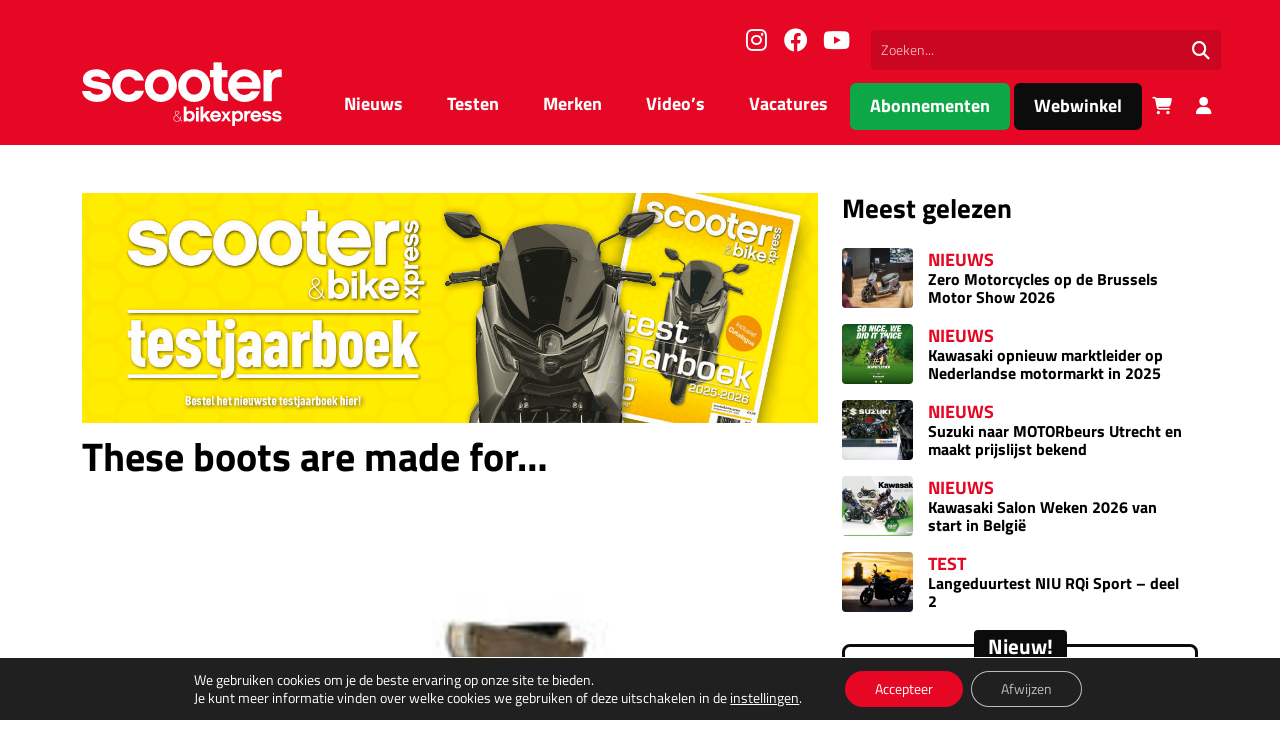

--- FILE ---
content_type: text/html; charset=UTF-8
request_url: https://scooterxpress.nl/boots-made/
body_size: 21461
content:
<!DOCTYPE html>
<html lang="nl">
  <head>
    <meta charset="UTF-8">
    <meta name="viewport" content="width=device-width, initial-scale=1.0">
    <title>These boots are made for... - Scooter&amp;bikexpress</title>
    
    <!-- Google Consent Mode v2 - Must be loaded FIRST -->
    <script>
      // Initialize dataLayer before any Google tags
      window.dataLayer = window.dataLayer || [];
      function gtag(){dataLayer.push(arguments);}
      
      // Set default consent state - deny all for GDPR compliance
      gtag('consent', 'default', {
        'ad_storage': 'denied',
        'ad_user_data': 'denied',
        'ad_personalization': 'denied',
        'analytics_storage': 'denied',
        'functionality_storage': 'denied',
        'personalization_storage': 'denied',
        'security_storage': 'granted',
        'wait_for_update': 500,
      });
    </script>
    
    <script src="https://code.jquery.com/jquery-3.7.1.min.js" integrity="sha256-/JqT3SQfawRcv/BIHPThkBvs0OEvtFFmqPF/lYI/Cxo=" crossorigin="anonymous"></script>
    <meta name='robots' content='index, follow, max-image-preview:large, max-snippet:-1, max-video-preview:-1' />

	<!-- This site is optimized with the Yoast SEO Premium plugin v22.2 (Yoast SEO v26.7) - https://yoast.com/wordpress/plugins/seo/ -->
	<link rel="canonical" href="https://scooterxpress.nl/boots-made/" />
	<meta property="og:locale" content="nl_NL" />
	<meta property="og:type" content="article" />
	<meta property="og:title" content="These boots are made for..." />
	<meta property="og:description" content="De schoenen in de REV&#039;IT! urban schoenencollectie zijn niet alleen gemaakt om op te lopen. Ze bieden loopcomfort als je niet op de motor zit, terwijl ze de gewenste protectie bieden tijdens het motorrijden. Alles verpakt in de perfecte looks, zodat..." />
	<meta property="og:url" content="https://scooterxpress.nl/boots-made/" />
	<meta property="og:site_name" content="Scooter&amp;bikexpress" />
	<meta property="article:publisher" content="https://www.facebook.com/scooterxpress01" />
	<meta property="article:published_time" content="2014-04-11T20:02:22+00:00" />
	<meta property="og:image" content="https://scooterxpress.nl/wp-content/uploads/2023/02/7ff2a44a1b.jpg" />
	<meta property="og:image:width" content="235" />
	<meta property="og:image:height" content="153" />
	<meta property="og:image:type" content="image/jpeg" />
	<meta name="author" content="Jurgen van Son" />
	<meta name="twitter:card" content="summary_large_image" />
	<meta name="twitter:label1" content="Geschreven door" />
	<meta name="twitter:data1" content="Jurgen van Son" />
	<script type="application/ld+json" class="yoast-schema-graph">{"@context":"https://schema.org","@graph":[{"@type":"Article","@id":"https://scooterxpress.nl/boots-made/#article","isPartOf":{"@id":"https://scooterxpress.nl/boots-made/"},"author":{"name":"Jurgen van Son","@id":"https://scooterxpress.nl/#/schema/person/1604b31b69b46a11ba202ef1bc27e5b1"},"headline":"These boots are made for&#8230;","datePublished":"2014-04-11T20:02:22+00:00","mainEntityOfPage":{"@id":"https://scooterxpress.nl/boots-made/"},"wordCount":105,"commentCount":0,"publisher":{"@id":"https://scooterxpress.nl/#organization"},"image":{"@id":"https://scooterxpress.nl/boots-made/#primaryimage"},"thumbnailUrl":"https://scooterxpress.nl/wp-content/uploads/2023/02/7ff2a44a1b.jpg","inLanguage":"nl-NL","potentialAction":[{"@type":"CommentAction","name":"Comment","target":["https://scooterxpress.nl/boots-made/#respond"]}]},{"@type":"WebPage","@id":"https://scooterxpress.nl/boots-made/","url":"https://scooterxpress.nl/boots-made/","name":"These boots are made for... - Scooter&amp;bikexpress","isPartOf":{"@id":"https://scooterxpress.nl/#website"},"primaryImageOfPage":{"@id":"https://scooterxpress.nl/boots-made/#primaryimage"},"image":{"@id":"https://scooterxpress.nl/boots-made/#primaryimage"},"thumbnailUrl":"https://scooterxpress.nl/wp-content/uploads/2023/02/7ff2a44a1b.jpg","datePublished":"2014-04-11T20:02:22+00:00","breadcrumb":{"@id":"https://scooterxpress.nl/boots-made/#breadcrumb"},"inLanguage":"nl-NL","potentialAction":[{"@type":"ReadAction","target":["https://scooterxpress.nl/boots-made/"]}]},{"@type":"ImageObject","inLanguage":"nl-NL","@id":"https://scooterxpress.nl/boots-made/#primaryimage","url":"https://scooterxpress.nl/wp-content/uploads/2023/02/7ff2a44a1b.jpg","contentUrl":"https://scooterxpress.nl/wp-content/uploads/2023/02/7ff2a44a1b.jpg","width":235,"height":153},{"@type":"BreadcrumbList","@id":"https://scooterxpress.nl/boots-made/#breadcrumb","itemListElement":[{"@type":"ListItem","position":1,"name":"Home","item":"https://scooterxpress.nl/"},{"@type":"ListItem","position":2,"name":"Nieuws","item":"https://scooterxpress.nl/nieuws/"},{"@type":"ListItem","position":3,"name":"These boots are made for&#8230;"}]},{"@type":"WebSite","@id":"https://scooterxpress.nl/#website","url":"https://scooterxpress.nl/","name":"Scooter & Bikexpress","description":"","publisher":{"@id":"https://scooterxpress.nl/#organization"},"potentialAction":[{"@type":"SearchAction","target":{"@type":"EntryPoint","urlTemplate":"https://scooterxpress.nl/?s={search_term_string}"},"query-input":{"@type":"PropertyValueSpecification","valueRequired":true,"valueName":"search_term_string"}}],"inLanguage":"nl-NL"},{"@type":"Organization","@id":"https://scooterxpress.nl/#organization","name":"Scooter & bikexpress","url":"https://scooterxpress.nl/","logo":{"@type":"ImageObject","inLanguage":"nl-NL","@id":"https://scooterxpress.nl/#/schema/logo/image/","url":"https://scooterxpress.nl/wp-content/uploads/2023/02/sbx-placeholder-1-300x300-1.png","contentUrl":"https://scooterxpress.nl/wp-content/uploads/2023/02/sbx-placeholder-1-300x300-1.png","width":300,"height":300,"caption":"Scooter & bikexpress"},"image":{"@id":"https://scooterxpress.nl/#/schema/logo/image/"},"sameAs":["https://www.facebook.com/scooterxpress01","https://www.instagram.com/scooterbikexpress/","https://www.youtube.com/channel/UC1GpTB-q0uK97CiG_CmF9Rg?view_as=subscriber"]},{"@type":"Person","@id":"https://scooterxpress.nl/#/schema/person/1604b31b69b46a11ba202ef1bc27e5b1","name":"Jurgen van Son","image":{"@type":"ImageObject","inLanguage":"nl-NL","@id":"https://scooterxpress.nl/#/schema/person/image/","url":"https://secure.gravatar.com/avatar/797362a271d5951da8b34e876432f95b03323f1d6a6602ea6797fd147b34cff2?s=96&d=mm&r=g","contentUrl":"https://secure.gravatar.com/avatar/797362a271d5951da8b34e876432f95b03323f1d6a6602ea6797fd147b34cff2?s=96&d=mm&r=g","caption":"Jurgen van Son"},"sameAs":["http://www.scooterxpress.nl"],"url":"https://scooterxpress.nl/author/jurgen/"}]}</script>
	<!-- / Yoast SEO Premium plugin. -->


<link rel='dns-prefetch' href='//platform-api.sharethis.com' />

<link rel="alternate" title="oEmbed (JSON)" type="application/json+oembed" href="https://scooterxpress.nl/wp-json/oembed/1.0/embed?url=https%3A%2F%2Fscooterxpress.nl%2Fboots-made%2F" />
<link rel="alternate" title="oEmbed (XML)" type="text/xml+oembed" href="https://scooterxpress.nl/wp-json/oembed/1.0/embed?url=https%3A%2F%2Fscooterxpress.nl%2Fboots-made%2F&#038;format=xml" />
<style id='wp-img-auto-sizes-contain-inline-css' type='text/css'>
img:is([sizes=auto i],[sizes^="auto," i]){contain-intrinsic-size:3000px 1500px}
/*# sourceURL=wp-img-auto-sizes-contain-inline-css */
</style>
<style id='wp-block-library-inline-css' type='text/css'>
:root{--wp-block-synced-color:#7a00df;--wp-block-synced-color--rgb:122,0,223;--wp-bound-block-color:var(--wp-block-synced-color);--wp-editor-canvas-background:#ddd;--wp-admin-theme-color:#007cba;--wp-admin-theme-color--rgb:0,124,186;--wp-admin-theme-color-darker-10:#006ba1;--wp-admin-theme-color-darker-10--rgb:0,107,160.5;--wp-admin-theme-color-darker-20:#005a87;--wp-admin-theme-color-darker-20--rgb:0,90,135;--wp-admin-border-width-focus:2px}@media (min-resolution:192dpi){:root{--wp-admin-border-width-focus:1.5px}}.wp-element-button{cursor:pointer}:root .has-very-light-gray-background-color{background-color:#eee}:root .has-very-dark-gray-background-color{background-color:#313131}:root .has-very-light-gray-color{color:#eee}:root .has-very-dark-gray-color{color:#313131}:root .has-vivid-green-cyan-to-vivid-cyan-blue-gradient-background{background:linear-gradient(135deg,#00d084,#0693e3)}:root .has-purple-crush-gradient-background{background:linear-gradient(135deg,#34e2e4,#4721fb 50%,#ab1dfe)}:root .has-hazy-dawn-gradient-background{background:linear-gradient(135deg,#faaca8,#dad0ec)}:root .has-subdued-olive-gradient-background{background:linear-gradient(135deg,#fafae1,#67a671)}:root .has-atomic-cream-gradient-background{background:linear-gradient(135deg,#fdd79a,#004a59)}:root .has-nightshade-gradient-background{background:linear-gradient(135deg,#330968,#31cdcf)}:root .has-midnight-gradient-background{background:linear-gradient(135deg,#020381,#2874fc)}:root{--wp--preset--font-size--normal:16px;--wp--preset--font-size--huge:42px}.has-regular-font-size{font-size:1em}.has-larger-font-size{font-size:2.625em}.has-normal-font-size{font-size:var(--wp--preset--font-size--normal)}.has-huge-font-size{font-size:var(--wp--preset--font-size--huge)}.has-text-align-center{text-align:center}.has-text-align-left{text-align:left}.has-text-align-right{text-align:right}.has-fit-text{white-space:nowrap!important}#end-resizable-editor-section{display:none}.aligncenter{clear:both}.items-justified-left{justify-content:flex-start}.items-justified-center{justify-content:center}.items-justified-right{justify-content:flex-end}.items-justified-space-between{justify-content:space-between}.screen-reader-text{border:0;clip-path:inset(50%);height:1px;margin:-1px;overflow:hidden;padding:0;position:absolute;width:1px;word-wrap:normal!important}.screen-reader-text:focus{background-color:#ddd;clip-path:none;color:#444;display:block;font-size:1em;height:auto;left:5px;line-height:normal;padding:15px 23px 14px;text-decoration:none;top:5px;width:auto;z-index:100000}html :where(.has-border-color){border-style:solid}html :where([style*=border-top-color]){border-top-style:solid}html :where([style*=border-right-color]){border-right-style:solid}html :where([style*=border-bottom-color]){border-bottom-style:solid}html :where([style*=border-left-color]){border-left-style:solid}html :where([style*=border-width]){border-style:solid}html :where([style*=border-top-width]){border-top-style:solid}html :where([style*=border-right-width]){border-right-style:solid}html :where([style*=border-bottom-width]){border-bottom-style:solid}html :where([style*=border-left-width]){border-left-style:solid}html :where(img[class*=wp-image-]){height:auto;max-width:100%}:where(figure){margin:0 0 1em}html :where(.is-position-sticky){--wp-admin--admin-bar--position-offset:var(--wp-admin--admin-bar--height,0px)}@media screen and (max-width:600px){html :where(.is-position-sticky){--wp-admin--admin-bar--position-offset:0px}}

/*# sourceURL=wp-block-library-inline-css */
</style><style id='global-styles-inline-css' type='text/css'>
:root{--wp--preset--aspect-ratio--square: 1;--wp--preset--aspect-ratio--4-3: 4/3;--wp--preset--aspect-ratio--3-4: 3/4;--wp--preset--aspect-ratio--3-2: 3/2;--wp--preset--aspect-ratio--2-3: 2/3;--wp--preset--aspect-ratio--16-9: 16/9;--wp--preset--aspect-ratio--9-16: 9/16;--wp--preset--color--black: #000000;--wp--preset--color--cyan-bluish-gray: #abb8c3;--wp--preset--color--white: #ffffff;--wp--preset--color--pale-pink: #f78da7;--wp--preset--color--vivid-red: #cf2e2e;--wp--preset--color--luminous-vivid-orange: #ff6900;--wp--preset--color--luminous-vivid-amber: #fcb900;--wp--preset--color--light-green-cyan: #7bdcb5;--wp--preset--color--vivid-green-cyan: #00d084;--wp--preset--color--pale-cyan-blue: #8ed1fc;--wp--preset--color--vivid-cyan-blue: #0693e3;--wp--preset--color--vivid-purple: #9b51e0;--wp--preset--gradient--vivid-cyan-blue-to-vivid-purple: linear-gradient(135deg,rgb(6,147,227) 0%,rgb(155,81,224) 100%);--wp--preset--gradient--light-green-cyan-to-vivid-green-cyan: linear-gradient(135deg,rgb(122,220,180) 0%,rgb(0,208,130) 100%);--wp--preset--gradient--luminous-vivid-amber-to-luminous-vivid-orange: linear-gradient(135deg,rgb(252,185,0) 0%,rgb(255,105,0) 100%);--wp--preset--gradient--luminous-vivid-orange-to-vivid-red: linear-gradient(135deg,rgb(255,105,0) 0%,rgb(207,46,46) 100%);--wp--preset--gradient--very-light-gray-to-cyan-bluish-gray: linear-gradient(135deg,rgb(238,238,238) 0%,rgb(169,184,195) 100%);--wp--preset--gradient--cool-to-warm-spectrum: linear-gradient(135deg,rgb(74,234,220) 0%,rgb(151,120,209) 20%,rgb(207,42,186) 40%,rgb(238,44,130) 60%,rgb(251,105,98) 80%,rgb(254,248,76) 100%);--wp--preset--gradient--blush-light-purple: linear-gradient(135deg,rgb(255,206,236) 0%,rgb(152,150,240) 100%);--wp--preset--gradient--blush-bordeaux: linear-gradient(135deg,rgb(254,205,165) 0%,rgb(254,45,45) 50%,rgb(107,0,62) 100%);--wp--preset--gradient--luminous-dusk: linear-gradient(135deg,rgb(255,203,112) 0%,rgb(199,81,192) 50%,rgb(65,88,208) 100%);--wp--preset--gradient--pale-ocean: linear-gradient(135deg,rgb(255,245,203) 0%,rgb(182,227,212) 50%,rgb(51,167,181) 100%);--wp--preset--gradient--electric-grass: linear-gradient(135deg,rgb(202,248,128) 0%,rgb(113,206,126) 100%);--wp--preset--gradient--midnight: linear-gradient(135deg,rgb(2,3,129) 0%,rgb(40,116,252) 100%);--wp--preset--font-size--small: 13px;--wp--preset--font-size--medium: 20px;--wp--preset--font-size--large: 36px;--wp--preset--font-size--x-large: 42px;--wp--preset--font-family--inter: "Inter", sans-serif;--wp--preset--font-family--cardo: Cardo;--wp--preset--spacing--20: 0.44rem;--wp--preset--spacing--30: 0.67rem;--wp--preset--spacing--40: 1rem;--wp--preset--spacing--50: 1.5rem;--wp--preset--spacing--60: 2.25rem;--wp--preset--spacing--70: 3.38rem;--wp--preset--spacing--80: 5.06rem;--wp--preset--shadow--natural: 6px 6px 9px rgba(0, 0, 0, 0.2);--wp--preset--shadow--deep: 12px 12px 50px rgba(0, 0, 0, 0.4);--wp--preset--shadow--sharp: 6px 6px 0px rgba(0, 0, 0, 0.2);--wp--preset--shadow--outlined: 6px 6px 0px -3px rgb(255, 255, 255), 6px 6px rgb(0, 0, 0);--wp--preset--shadow--crisp: 6px 6px 0px rgb(0, 0, 0);}:where(.is-layout-flex){gap: 0.5em;}:where(.is-layout-grid){gap: 0.5em;}body .is-layout-flex{display: flex;}.is-layout-flex{flex-wrap: wrap;align-items: center;}.is-layout-flex > :is(*, div){margin: 0;}body .is-layout-grid{display: grid;}.is-layout-grid > :is(*, div){margin: 0;}:where(.wp-block-columns.is-layout-flex){gap: 2em;}:where(.wp-block-columns.is-layout-grid){gap: 2em;}:where(.wp-block-post-template.is-layout-flex){gap: 1.25em;}:where(.wp-block-post-template.is-layout-grid){gap: 1.25em;}.has-black-color{color: var(--wp--preset--color--black) !important;}.has-cyan-bluish-gray-color{color: var(--wp--preset--color--cyan-bluish-gray) !important;}.has-white-color{color: var(--wp--preset--color--white) !important;}.has-pale-pink-color{color: var(--wp--preset--color--pale-pink) !important;}.has-vivid-red-color{color: var(--wp--preset--color--vivid-red) !important;}.has-luminous-vivid-orange-color{color: var(--wp--preset--color--luminous-vivid-orange) !important;}.has-luminous-vivid-amber-color{color: var(--wp--preset--color--luminous-vivid-amber) !important;}.has-light-green-cyan-color{color: var(--wp--preset--color--light-green-cyan) !important;}.has-vivid-green-cyan-color{color: var(--wp--preset--color--vivid-green-cyan) !important;}.has-pale-cyan-blue-color{color: var(--wp--preset--color--pale-cyan-blue) !important;}.has-vivid-cyan-blue-color{color: var(--wp--preset--color--vivid-cyan-blue) !important;}.has-vivid-purple-color{color: var(--wp--preset--color--vivid-purple) !important;}.has-black-background-color{background-color: var(--wp--preset--color--black) !important;}.has-cyan-bluish-gray-background-color{background-color: var(--wp--preset--color--cyan-bluish-gray) !important;}.has-white-background-color{background-color: var(--wp--preset--color--white) !important;}.has-pale-pink-background-color{background-color: var(--wp--preset--color--pale-pink) !important;}.has-vivid-red-background-color{background-color: var(--wp--preset--color--vivid-red) !important;}.has-luminous-vivid-orange-background-color{background-color: var(--wp--preset--color--luminous-vivid-orange) !important;}.has-luminous-vivid-amber-background-color{background-color: var(--wp--preset--color--luminous-vivid-amber) !important;}.has-light-green-cyan-background-color{background-color: var(--wp--preset--color--light-green-cyan) !important;}.has-vivid-green-cyan-background-color{background-color: var(--wp--preset--color--vivid-green-cyan) !important;}.has-pale-cyan-blue-background-color{background-color: var(--wp--preset--color--pale-cyan-blue) !important;}.has-vivid-cyan-blue-background-color{background-color: var(--wp--preset--color--vivid-cyan-blue) !important;}.has-vivid-purple-background-color{background-color: var(--wp--preset--color--vivid-purple) !important;}.has-black-border-color{border-color: var(--wp--preset--color--black) !important;}.has-cyan-bluish-gray-border-color{border-color: var(--wp--preset--color--cyan-bluish-gray) !important;}.has-white-border-color{border-color: var(--wp--preset--color--white) !important;}.has-pale-pink-border-color{border-color: var(--wp--preset--color--pale-pink) !important;}.has-vivid-red-border-color{border-color: var(--wp--preset--color--vivid-red) !important;}.has-luminous-vivid-orange-border-color{border-color: var(--wp--preset--color--luminous-vivid-orange) !important;}.has-luminous-vivid-amber-border-color{border-color: var(--wp--preset--color--luminous-vivid-amber) !important;}.has-light-green-cyan-border-color{border-color: var(--wp--preset--color--light-green-cyan) !important;}.has-vivid-green-cyan-border-color{border-color: var(--wp--preset--color--vivid-green-cyan) !important;}.has-pale-cyan-blue-border-color{border-color: var(--wp--preset--color--pale-cyan-blue) !important;}.has-vivid-cyan-blue-border-color{border-color: var(--wp--preset--color--vivid-cyan-blue) !important;}.has-vivid-purple-border-color{border-color: var(--wp--preset--color--vivid-purple) !important;}.has-vivid-cyan-blue-to-vivid-purple-gradient-background{background: var(--wp--preset--gradient--vivid-cyan-blue-to-vivid-purple) !important;}.has-light-green-cyan-to-vivid-green-cyan-gradient-background{background: var(--wp--preset--gradient--light-green-cyan-to-vivid-green-cyan) !important;}.has-luminous-vivid-amber-to-luminous-vivid-orange-gradient-background{background: var(--wp--preset--gradient--luminous-vivid-amber-to-luminous-vivid-orange) !important;}.has-luminous-vivid-orange-to-vivid-red-gradient-background{background: var(--wp--preset--gradient--luminous-vivid-orange-to-vivid-red) !important;}.has-very-light-gray-to-cyan-bluish-gray-gradient-background{background: var(--wp--preset--gradient--very-light-gray-to-cyan-bluish-gray) !important;}.has-cool-to-warm-spectrum-gradient-background{background: var(--wp--preset--gradient--cool-to-warm-spectrum) !important;}.has-blush-light-purple-gradient-background{background: var(--wp--preset--gradient--blush-light-purple) !important;}.has-blush-bordeaux-gradient-background{background: var(--wp--preset--gradient--blush-bordeaux) !important;}.has-luminous-dusk-gradient-background{background: var(--wp--preset--gradient--luminous-dusk) !important;}.has-pale-ocean-gradient-background{background: var(--wp--preset--gradient--pale-ocean) !important;}.has-electric-grass-gradient-background{background: var(--wp--preset--gradient--electric-grass) !important;}.has-midnight-gradient-background{background: var(--wp--preset--gradient--midnight) !important;}.has-small-font-size{font-size: var(--wp--preset--font-size--small) !important;}.has-medium-font-size{font-size: var(--wp--preset--font-size--medium) !important;}.has-large-font-size{font-size: var(--wp--preset--font-size--large) !important;}.has-x-large-font-size{font-size: var(--wp--preset--font-size--x-large) !important;}
/*# sourceURL=global-styles-inline-css */
</style>

<style id='classic-theme-styles-inline-css' type='text/css'>
/*! This file is auto-generated */
.wp-block-button__link{color:#fff;background-color:#32373c;border-radius:9999px;box-shadow:none;text-decoration:none;padding:calc(.667em + 2px) calc(1.333em + 2px);font-size:1.125em}.wp-block-file__button{background:#32373c;color:#fff;text-decoration:none}
/*# sourceURL=/wp-includes/css/classic-themes.min.css */
</style>
<link rel='stylesheet' id='poll-maker-ays-css' href='https://scooterxpress.nl/wp-content/plugins/poll-maker/public/css/poll-maker-ays-public.css?ver=5.7.4' type='text/css' media='all' />
<link rel='stylesheet' id='share-this-share-buttons-sticky-css' href='https://scooterxpress.nl/wp-content/plugins/sharethis-share-buttons/css/mu-style.css?ver=1768818475' type='text/css' media='all' />
<style id='woocommerce-inline-inline-css' type='text/css'>
.woocommerce form .form-row .required { visibility: visible; }
/*# sourceURL=woocommerce-inline-inline-css */
</style>
<link rel='stylesheet' id='theme-style-css' href='https://scooterxpress.nl/wp-content/themes/sbx-multi/assets/css/main.min.css?ver=1747660942' type='text/css' media='all' />
<link rel='stylesheet' id='moove_gdpr_frontend-css' href='https://scooterxpress.nl/wp-content/plugins/gdpr-cookie-compliance/dist/styles/gdpr-main-nf.css?ver=5.0.9' type='text/css' media='all' />
<style id='moove_gdpr_frontend-inline-css' type='text/css'>
				#moove_gdpr_cookie_info_bar .moove-gdpr-info-bar-container .moove-gdpr-info-bar-content a.mgbutton.moove-gdpr-infobar-reject-btn, 
				#moove_gdpr_cookie_info_bar .moove-gdpr-info-bar-container .moove-gdpr-info-bar-content button.mgbutton.moove-gdpr-infobar-reject-btn {
					background-color: transparent;
					box-shadow: inset 0 0 0 1px currentColor;
					opacity: .7;
					color: #202020;
				}

				#moove_gdpr_cookie_info_bar .moove-gdpr-info-bar-container .moove-gdpr-info-bar-content a.mgbutton.moove-gdpr-infobar-reject-btn:hover, 
				#moove_gdpr_cookie_info_bar .moove-gdpr-info-bar-container .moove-gdpr-info-bar-content button.mgbutton.moove-gdpr-infobar-reject-btn:hover {
					background-color: #202020;
					box-shadow: none;
					color: #fff;
					opacity: 1;
				}

				#moove_gdpr_cookie_info_bar:not(.gdpr-full-screen-infobar).moove-gdpr-dark-scheme .moove-gdpr-info-bar-container .moove-gdpr-info-bar-content a.mgbutton.moove-gdpr-infobar-reject-btn, #moove_gdpr_cookie_info_bar:not(.gdpr-full-screen-infobar).moove-gdpr-dark-scheme .moove-gdpr-info-bar-container .moove-gdpr-info-bar-content button.mgbutton.moove-gdpr-infobar-reject-btn {
					background-color: transparent;
					box-shadow: inset 0 0 0 1px currentColor;
					opacity: .7;
					color: #fff;
				}

				#moove_gdpr_cookie_info_bar:not(.gdpr-full-screen-infobar).moove-gdpr-dark-scheme .moove-gdpr-info-bar-container .moove-gdpr-info-bar-content a.mgbutton.moove-gdpr-infobar-reject-btn:hover, #moove_gdpr_cookie_info_bar:not(.gdpr-full-screen-infobar).moove-gdpr-dark-scheme .moove-gdpr-info-bar-container .moove-gdpr-info-bar-content button.mgbutton.moove-gdpr-infobar-reject-btn:hover {
					box-shadow: none;
					opacity: 1;
					color: #202020;
					background-color: #fff;
				}
							#moove_gdpr_cookie_modal .moove-gdpr-modal-content .moove-gdpr-tab-main h3.tab-title, 
				#moove_gdpr_cookie_modal .moove-gdpr-modal-content .moove-gdpr-tab-main span.tab-title,
				#moove_gdpr_cookie_modal .moove-gdpr-modal-content .moove-gdpr-modal-left-content #moove-gdpr-menu li a, 
				#moove_gdpr_cookie_modal .moove-gdpr-modal-content .moove-gdpr-modal-left-content #moove-gdpr-menu li button,
				#moove_gdpr_cookie_modal .moove-gdpr-modal-content .moove-gdpr-modal-left-content .moove-gdpr-branding-cnt a,
				#moove_gdpr_cookie_modal .moove-gdpr-modal-content .moove-gdpr-modal-footer-content .moove-gdpr-button-holder a.mgbutton, 
				#moove_gdpr_cookie_modal .moove-gdpr-modal-content .moove-gdpr-modal-footer-content .moove-gdpr-button-holder button.mgbutton,
				#moove_gdpr_cookie_modal .cookie-switch .cookie-slider:after, 
				#moove_gdpr_cookie_modal .cookie-switch .slider:after, 
				#moove_gdpr_cookie_modal .switch .cookie-slider:after, 
				#moove_gdpr_cookie_modal .switch .slider:after,
				#moove_gdpr_cookie_info_bar .moove-gdpr-info-bar-container .moove-gdpr-info-bar-content p, 
				#moove_gdpr_cookie_info_bar .moove-gdpr-info-bar-container .moove-gdpr-info-bar-content p a,
				#moove_gdpr_cookie_info_bar .moove-gdpr-info-bar-container .moove-gdpr-info-bar-content a.mgbutton, 
				#moove_gdpr_cookie_info_bar .moove-gdpr-info-bar-container .moove-gdpr-info-bar-content button.mgbutton,
				#moove_gdpr_cookie_modal .moove-gdpr-modal-content .moove-gdpr-tab-main .moove-gdpr-tab-main-content h1, 
				#moove_gdpr_cookie_modal .moove-gdpr-modal-content .moove-gdpr-tab-main .moove-gdpr-tab-main-content h2, 
				#moove_gdpr_cookie_modal .moove-gdpr-modal-content .moove-gdpr-tab-main .moove-gdpr-tab-main-content h3, 
				#moove_gdpr_cookie_modal .moove-gdpr-modal-content .moove-gdpr-tab-main .moove-gdpr-tab-main-content h4, 
				#moove_gdpr_cookie_modal .moove-gdpr-modal-content .moove-gdpr-tab-main .moove-gdpr-tab-main-content h5, 
				#moove_gdpr_cookie_modal .moove-gdpr-modal-content .moove-gdpr-tab-main .moove-gdpr-tab-main-content h6,
				#moove_gdpr_cookie_modal .moove-gdpr-modal-content.moove_gdpr_modal_theme_v2 .moove-gdpr-modal-title .tab-title,
				#moove_gdpr_cookie_modal .moove-gdpr-modal-content.moove_gdpr_modal_theme_v2 .moove-gdpr-tab-main h3.tab-title, 
				#moove_gdpr_cookie_modal .moove-gdpr-modal-content.moove_gdpr_modal_theme_v2 .moove-gdpr-tab-main span.tab-title,
				#moove_gdpr_cookie_modal .moove-gdpr-modal-content.moove_gdpr_modal_theme_v2 .moove-gdpr-branding-cnt a {
					font-weight: inherit				}
			#moove_gdpr_cookie_modal,#moove_gdpr_cookie_info_bar,.gdpr_cookie_settings_shortcode_content{font-family:inherit}#moove_gdpr_save_popup_settings_button{background-color:#373737;color:#fff}#moove_gdpr_save_popup_settings_button:hover{background-color:#000}#moove_gdpr_cookie_info_bar .moove-gdpr-info-bar-container .moove-gdpr-info-bar-content a.mgbutton,#moove_gdpr_cookie_info_bar .moove-gdpr-info-bar-container .moove-gdpr-info-bar-content button.mgbutton{background-color:#e60724}#moove_gdpr_cookie_modal .moove-gdpr-modal-content .moove-gdpr-modal-footer-content .moove-gdpr-button-holder a.mgbutton,#moove_gdpr_cookie_modal .moove-gdpr-modal-content .moove-gdpr-modal-footer-content .moove-gdpr-button-holder button.mgbutton,.gdpr_cookie_settings_shortcode_content .gdpr-shr-button.button-green{background-color:#e60724;border-color:#e60724}#moove_gdpr_cookie_modal .moove-gdpr-modal-content .moove-gdpr-modal-footer-content .moove-gdpr-button-holder a.mgbutton:hover,#moove_gdpr_cookie_modal .moove-gdpr-modal-content .moove-gdpr-modal-footer-content .moove-gdpr-button-holder button.mgbutton:hover,.gdpr_cookie_settings_shortcode_content .gdpr-shr-button.button-green:hover{background-color:#fff;color:#e60724}#moove_gdpr_cookie_modal .moove-gdpr-modal-content .moove-gdpr-modal-close i,#moove_gdpr_cookie_modal .moove-gdpr-modal-content .moove-gdpr-modal-close span.gdpr-icon{background-color:#e60724;border:1px solid #e60724}#moove_gdpr_cookie_info_bar span.moove-gdpr-infobar-allow-all.focus-g,#moove_gdpr_cookie_info_bar span.moove-gdpr-infobar-allow-all:focus,#moove_gdpr_cookie_info_bar button.moove-gdpr-infobar-allow-all.focus-g,#moove_gdpr_cookie_info_bar button.moove-gdpr-infobar-allow-all:focus,#moove_gdpr_cookie_info_bar span.moove-gdpr-infobar-reject-btn.focus-g,#moove_gdpr_cookie_info_bar span.moove-gdpr-infobar-reject-btn:focus,#moove_gdpr_cookie_info_bar button.moove-gdpr-infobar-reject-btn.focus-g,#moove_gdpr_cookie_info_bar button.moove-gdpr-infobar-reject-btn:focus,#moove_gdpr_cookie_info_bar span.change-settings-button.focus-g,#moove_gdpr_cookie_info_bar span.change-settings-button:focus,#moove_gdpr_cookie_info_bar button.change-settings-button.focus-g,#moove_gdpr_cookie_info_bar button.change-settings-button:focus{-webkit-box-shadow:0 0 1px 3px #e60724;-moz-box-shadow:0 0 1px 3px #e60724;box-shadow:0 0 1px 3px #e60724}#moove_gdpr_cookie_modal .moove-gdpr-modal-content .moove-gdpr-modal-close i:hover,#moove_gdpr_cookie_modal .moove-gdpr-modal-content .moove-gdpr-modal-close span.gdpr-icon:hover,#moove_gdpr_cookie_info_bar span[data-href]>u.change-settings-button{color:#e60724}#moove_gdpr_cookie_modal .moove-gdpr-modal-content .moove-gdpr-modal-left-content #moove-gdpr-menu li.menu-item-selected a span.gdpr-icon,#moove_gdpr_cookie_modal .moove-gdpr-modal-content .moove-gdpr-modal-left-content #moove-gdpr-menu li.menu-item-selected button span.gdpr-icon{color:inherit}#moove_gdpr_cookie_modal .moove-gdpr-modal-content .moove-gdpr-modal-left-content #moove-gdpr-menu li a span.gdpr-icon,#moove_gdpr_cookie_modal .moove-gdpr-modal-content .moove-gdpr-modal-left-content #moove-gdpr-menu li button span.gdpr-icon{color:inherit}#moove_gdpr_cookie_modal .gdpr-acc-link{line-height:0;font-size:0;color:transparent;position:absolute}#moove_gdpr_cookie_modal .moove-gdpr-modal-content .moove-gdpr-modal-close:hover i,#moove_gdpr_cookie_modal .moove-gdpr-modal-content .moove-gdpr-modal-left-content #moove-gdpr-menu li a,#moove_gdpr_cookie_modal .moove-gdpr-modal-content .moove-gdpr-modal-left-content #moove-gdpr-menu li button,#moove_gdpr_cookie_modal .moove-gdpr-modal-content .moove-gdpr-modal-left-content #moove-gdpr-menu li button i,#moove_gdpr_cookie_modal .moove-gdpr-modal-content .moove-gdpr-modal-left-content #moove-gdpr-menu li a i,#moove_gdpr_cookie_modal .moove-gdpr-modal-content .moove-gdpr-tab-main .moove-gdpr-tab-main-content a:hover,#moove_gdpr_cookie_info_bar.moove-gdpr-dark-scheme .moove-gdpr-info-bar-container .moove-gdpr-info-bar-content a.mgbutton:hover,#moove_gdpr_cookie_info_bar.moove-gdpr-dark-scheme .moove-gdpr-info-bar-container .moove-gdpr-info-bar-content button.mgbutton:hover,#moove_gdpr_cookie_info_bar.moove-gdpr-dark-scheme .moove-gdpr-info-bar-container .moove-gdpr-info-bar-content a:hover,#moove_gdpr_cookie_info_bar.moove-gdpr-dark-scheme .moove-gdpr-info-bar-container .moove-gdpr-info-bar-content button:hover,#moove_gdpr_cookie_info_bar.moove-gdpr-dark-scheme .moove-gdpr-info-bar-container .moove-gdpr-info-bar-content span.change-settings-button:hover,#moove_gdpr_cookie_info_bar.moove-gdpr-dark-scheme .moove-gdpr-info-bar-container .moove-gdpr-info-bar-content button.change-settings-button:hover,#moove_gdpr_cookie_info_bar.moove-gdpr-dark-scheme .moove-gdpr-info-bar-container .moove-gdpr-info-bar-content u.change-settings-button:hover,#moove_gdpr_cookie_info_bar span[data-href]>u.change-settings-button,#moove_gdpr_cookie_info_bar.moove-gdpr-dark-scheme .moove-gdpr-info-bar-container .moove-gdpr-info-bar-content a.mgbutton.focus-g,#moove_gdpr_cookie_info_bar.moove-gdpr-dark-scheme .moove-gdpr-info-bar-container .moove-gdpr-info-bar-content button.mgbutton.focus-g,#moove_gdpr_cookie_info_bar.moove-gdpr-dark-scheme .moove-gdpr-info-bar-container .moove-gdpr-info-bar-content a.focus-g,#moove_gdpr_cookie_info_bar.moove-gdpr-dark-scheme .moove-gdpr-info-bar-container .moove-gdpr-info-bar-content button.focus-g,#moove_gdpr_cookie_info_bar.moove-gdpr-dark-scheme .moove-gdpr-info-bar-container .moove-gdpr-info-bar-content a.mgbutton:focus,#moove_gdpr_cookie_info_bar.moove-gdpr-dark-scheme .moove-gdpr-info-bar-container .moove-gdpr-info-bar-content button.mgbutton:focus,#moove_gdpr_cookie_info_bar.moove-gdpr-dark-scheme .moove-gdpr-info-bar-container .moove-gdpr-info-bar-content a:focus,#moove_gdpr_cookie_info_bar.moove-gdpr-dark-scheme .moove-gdpr-info-bar-container .moove-gdpr-info-bar-content button:focus,#moove_gdpr_cookie_info_bar.moove-gdpr-dark-scheme .moove-gdpr-info-bar-container .moove-gdpr-info-bar-content span.change-settings-button.focus-g,span.change-settings-button:focus,button.change-settings-button.focus-g,button.change-settings-button:focus,#moove_gdpr_cookie_info_bar.moove-gdpr-dark-scheme .moove-gdpr-info-bar-container .moove-gdpr-info-bar-content u.change-settings-button.focus-g,#moove_gdpr_cookie_info_bar.moove-gdpr-dark-scheme .moove-gdpr-info-bar-container .moove-gdpr-info-bar-content u.change-settings-button:focus{color:#e60724}#moove_gdpr_cookie_modal .moove-gdpr-branding.focus-g span,#moove_gdpr_cookie_modal .moove-gdpr-modal-content .moove-gdpr-tab-main a.focus-g,#moove_gdpr_cookie_modal .moove-gdpr-modal-content .moove-gdpr-tab-main .gdpr-cd-details-toggle.focus-g{color:#e60724}#moove_gdpr_cookie_modal.gdpr_lightbox-hide{display:none}
/*# sourceURL=moove_gdpr_frontend-inline-css */
</style>
<script type="text/javascript" src="//platform-api.sharethis.com/js/sharethis.js?ver=2.3.6#property=651c03f72e87700013335f8f&amp;product=inline-buttons&amp;source=sharethis-share-buttons-wordpress" id="share-this-share-buttons-mu-js"></script>
<script type="text/javascript" src="https://scooterxpress.nl/wp-includes/js/jquery/jquery.min.js?ver=3.7.1" id="jquery-core-js"></script>
<script type="text/javascript" src="https://scooterxpress.nl/wp-includes/js/jquery/jquery-migrate.min.js?ver=3.4.1" id="jquery-migrate-js"></script>
<script type="text/javascript" src="https://scooterxpress.nl/wp-content/plugins/woocommerce/assets/js/jquery-blockui/jquery.blockUI.min.js?ver=2.7.0-wc.9.4.4" id="jquery-blockui-js" defer="defer" data-wp-strategy="defer"></script>
<script type="text/javascript" id="wc-add-to-cart-js-extra">
/* <![CDATA[ */
var wc_add_to_cart_params = {"ajax_url":"/wp-admin/admin-ajax.php","wc_ajax_url":"/?wc-ajax=%%endpoint%%","i18n_view_cart":"Bekijk winkelwagen","cart_url":"https://scooterxpress.nl/winkelmand/","is_cart":"","cart_redirect_after_add":"no"};
//# sourceURL=wc-add-to-cart-js-extra
/* ]]> */
</script>
<script type="text/javascript" src="https://scooterxpress.nl/wp-content/plugins/woocommerce/assets/js/frontend/add-to-cart.min.js?ver=9.4.4" id="wc-add-to-cart-js" defer="defer" data-wp-strategy="defer"></script>
<script type="text/javascript" src="https://scooterxpress.nl/wp-content/plugins/woocommerce/assets/js/js-cookie/js.cookie.min.js?ver=2.1.4-wc.9.4.4" id="js-cookie-js" defer="defer" data-wp-strategy="defer"></script>
<script type="text/javascript" id="woocommerce-js-extra">
/* <![CDATA[ */
var woocommerce_params = {"ajax_url":"/wp-admin/admin-ajax.php","wc_ajax_url":"/?wc-ajax=%%endpoint%%"};
//# sourceURL=woocommerce-js-extra
/* ]]> */
</script>
<script type="text/javascript" src="https://scooterxpress.nl/wp-content/plugins/woocommerce/assets/js/frontend/woocommerce.min.js?ver=9.4.4" id="woocommerce-js" defer="defer" data-wp-strategy="defer"></script>
<link rel="https://api.w.org/" href="https://scooterxpress.nl/wp-json/" /><link rel="alternate" title="JSON" type="application/json" href="https://scooterxpress.nl/wp-json/wp/v2/posts/28781" /><link rel="EditURI" type="application/rsd+xml" title="RSD" href="https://scooterxpress.nl/xmlrpc.php?rsd" />
<meta name="generator" content="WordPress 6.9" />
<meta name="generator" content="WooCommerce 9.4.4" />
<link rel='shortlink' href='https://scooterxpress.nl/?p=28781' />

<!-- This site is using AdRotate v5.8 Professional to display their advertisements - https://ajdg.solutions/ -->
<!-- AdRotate CSS -->
<style type="text/css" media="screen">
	.g { margin:0px; padding:0px; overflow:hidden; line-height:1; zoom:1; }
	.g img { height:auto; }
	.g-col { position:relative; float:left; }
	.g-col:first-child { margin-left: 0; }
	.g-col:last-child { margin-right: 0; }
	.g-1 { margin:0px 0px 0px 0px; width:100%; max-width:420px; height:100%; max-height:420px; }
	@media only screen and (max-width: 480px) {
		.g-col, .g-dyn, .g-single { width:100%; margin-left:0; margin-right:0; }
	}
</style>
<!-- /AdRotate CSS -->

	<noscript><style>.woocommerce-product-gallery{ opacity: 1 !important; }</style></noscript>
	<style class='wp-fonts-local' type='text/css'>
@font-face{font-family:Inter;font-style:normal;font-weight:300 900;font-display:fallback;src:url('https://scooterxpress.nl/wp-content/plugins/woocommerce/assets/fonts/Inter-VariableFont_slnt,wght.woff2') format('woff2');font-stretch:normal;}
@font-face{font-family:Cardo;font-style:normal;font-weight:400;font-display:fallback;src:url('https://scooterxpress.nl/wp-content/plugins/woocommerce/assets/fonts/cardo_normal_400.woff2') format('woff2');}
</style>
<link rel="icon" href="https://scooterxpress.nl/wp-content/uploads/2023/03/cropped-sbxprofile-32x32.png" sizes="32x32" />
<link rel="icon" href="https://scooterxpress.nl/wp-content/uploads/2023/03/cropped-sbxprofile-192x192.png" sizes="192x192" />
<link rel="apple-touch-icon" href="https://scooterxpress.nl/wp-content/uploads/2023/03/cropped-sbxprofile-180x180.png" />
<meta name="msapplication-TileImage" content="https://scooterxpress.nl/wp-content/uploads/2023/03/cropped-sbxprofile-270x270.png" />

          <!-- Google Tag Manager -->
      <script>(function(w,d,s,l,i){w[l]=w[l]||[];w[l].push({'gtm.start':
      new Date().getTime(),event:'gtm.js'});var f=d.getElementsByTagName(s)[0],
      j=d.createElement(s),dl=l!='dataLayer'?'&l='+l:'';j.async=true;j.src=
      'https://www.googletagmanager.com/gtm.js?id='+i+dl;f.parentNode.insertBefore(j,f);
      })(window,document,'script','dataLayer','GTM-KJHMJPG');</script>
      <!-- End Google Tag Manager -->
      <!-- Google Tag Manager -->
      <script>(function(w,d,s,l,i){w[l]=w[l]||[];w[l].push({'gtm.start':new Date().getTime(),event:'gtm.js'});var f=d.getElementsByTagName(s)[0],j=d.createElement(s),dl=l='dataLayer'?'&l='+l:'';j.async=true;j.src='https://www.googletagmanager.com/gtm.js?id='+i+dl;f.parentNode.insertBefore(j,f);})(window,document,'script','dataLayer','GTM-NJXKZ54');</script>
      <!-- End Google Tag Manager -->
        
    
    
    
  <meta name="generator" content="WP Rocket 3.20.3" data-wpr-features="wpr_preload_links wpr_desktop" /></head>
  <body class="wp-singular post-template post-template-templates post-template-template-blockbuilder post-template-templatestemplate-blockbuilder-php single single-post postid-28781 single-format-standard wp-theme-sbx-multi theme-sbx-multi woocommerce-no-js">
      <!-- Google Tag Manager (noscript) -->
    <noscript><iframe src="https://www.googletagmanager.com/ns.html?id=GTM-NJXKZ54" height="0" width="0" style="display:none;visibility:hidden"></iframe></noscript>
    <!-- End Google Tag Manager (noscript) -->
    <!-- Google Tag Manager (noscript) -->
    <noscript><iframe src="https://www.googletagmanager.com/ns.html?id=GTM-KJHMJPG"
    height="0" width="0" style="display:none;visibility:hidden"></iframe></noscript>
    <!-- End Google Tag Manager (noscript) -->
            <div data-rocket-location-hash="46b5ec384d1573651fcf9e2729907712" class="wrapper">
  <div class="nav-overlay" style="display:none;"></div>
  <header data-rocket-location-hash="376287218b6ead3b5b6fc67b7e0c0376">
        <div data-rocket-location-hash="6c1bc5e1ccf9ef60463360172da86913" class="container navbar">
      <a href="https://scooterxpress.nl" class="logo">
        <img src="https://scooterxpress.nl/wp-content/uploads/2023/01/logo-s.svg" alt="">
      </a>
      <div class="nav-elements">
        <div class="nav--top">
          <div class="socials">
            <a href="https://www.instagram.com/scooterbikexpress/" target="_blank"><i class="fab fa-instagram"></i></a>            <a href="https://www.facebook.com/scooterxpress01" target="_blank"><i class="fab fa-facebook"></i></a>            <a href="https://www.youtube.com/channel/UC1GpTB-q0uK97CiG_CmF9Rg?view_as=subscriber" target="_blank"><i class="fab fa-youtube"></i></a>          </div>
          <div class="search">
            <form role="search" method="get" id="searchform" action="https://scooterxpress.nl/">
    <input type="search" placeholder="Zoeken..." name="s" value=""><button type="submit"><i class="fas fa-magnifying-glass"></i></button>
</form>          </div>
        </div>
        <div class="nav--bottom">
          <nav>
            <ul class="nav">
              <li id="menu-item-22665" class="menu-item menu-item-type-post_type menu-item-object-page current_page_parent menu-item-22665"><a href="https://scooterxpress.nl/nieuws/">Nieuws</a></li>
<li id="menu-item-22664" class="test_cat menu-item menu-item-type-post_type_archive menu-item-object-sxtest menu-item-22664"><a href="https://scooterxpress.nl/testen/">Testen</a><ul class="sub-menu"><li id="term-item-3084" class="menu-item menu-item-type-taxonomy menu-item-object-test_cat term-item-3084"><a href="https://scooterxpress.nl/test_cat/e-bike-testen/">e-bike testen</a></li><li id="term-item-57" class="menu-item menu-item-type-taxonomy menu-item-object-test_cat term-item-57"><a href="https://scooterxpress.nl/test_cat/elektrische-scooter-testen/">Elektrische scooter testen</a></li><li id="term-item-61" class="menu-item menu-item-type-taxonomy menu-item-object-test_cat term-item-61"><a href="https://scooterxpress.nl/test_cat/kleding-en-accessoires/">Kleding en accessoires</a></li><li id="term-item-58" class="menu-item menu-item-type-taxonomy menu-item-object-test_cat term-item-58"><a href="https://scooterxpress.nl/test_cat/motorfiets-testen/">Motorfiets testen</a></li><li id="term-item-59" class="menu-item menu-item-type-taxonomy menu-item-object-test_cat term-item-59"><a href="https://scooterxpress.nl/test_cat/motorscooter-testen/">Motorscooter testen</a></li><li id="term-item-60" class="menu-item menu-item-type-taxonomy menu-item-object-test_cat term-item-60"><a href="https://scooterxpress.nl/test_cat/scooter-testen/">Scooter testen</a></li><li id="term-item-3583" class="menu-item menu-item-type-taxonomy menu-item-object-test_cat term-item-3583"><a href="https://scooterxpress.nl/test_cat/scootmobiel-testen/">Scootmobiel testen</a></li></ul></li>
<li id="menu-item-22667" class="merken menu-item menu-item-type-post_type menu-item-object-page menu-item-22667"><a href="https://scooterxpress.nl/scooter-merken/">Merken</a><ul class="sub-menu"><li id="term-item-665" class="menu-item menu-item-type-taxonomy menu-item-object-merken term-item-665"><a href="https://scooterxpress.nl/merken/aeon/">AEON</a></li><li id="term-item-19" class="menu-item menu-item-type-taxonomy menu-item-object-merken term-item-19"><a href="https://scooterxpress.nl/merken/agm/">AGM</a></li><li id="term-item-41" class="menu-item menu-item-type-taxonomy menu-item-object-merken term-item-41"><a href="https://scooterxpress.nl/merken/aprilia/">Aprilia</a></li><li id="term-item-1391" class="menu-item menu-item-type-taxonomy menu-item-object-merken term-item-1391"><a href="https://scooterxpress.nl/merken/askoll/">Askoll</a></li><li id="term-item-599" class="menu-item menu-item-type-taxonomy menu-item-object-merken term-item-599"><a href="https://scooterxpress.nl/merken/benelli/">Benelli</a></li><li id="term-item-600" class="menu-item menu-item-type-taxonomy menu-item-object-merken term-item-600"><a href="https://scooterxpress.nl/merken/berini/">Berini</a></li><li id="term-item-3640" class="menu-item menu-item-type-taxonomy menu-item-object-merken term-item-3640"><a href="https://scooterxpress.nl/merken/beta/">Beta</a></li><li id="term-item-1851" class="menu-item menu-item-type-taxonomy menu-item-object-merken term-item-1851"><a href="https://scooterxpress.nl/merken/bluroc-motorcycles/">Bluroc Motorcycles</a></li><li id="term-item-21" class="menu-item menu-item-type-taxonomy menu-item-object-merken term-item-21"><a href="https://scooterxpress.nl/merken/bmw/">BMW Motorrad</a></li><li id="term-item-601" class="menu-item menu-item-type-taxonomy menu-item-object-merken term-item-601"><a href="https://scooterxpress.nl/merken/brammo/">Brammo</a></li><li id="term-item-3167" class="menu-item menu-item-type-taxonomy menu-item-object-merken term-item-3167"><a href="https://scooterxpress.nl/merken/brekr/">Brekr</a></li><li id="term-item-1052" class="menu-item menu-item-type-taxonomy menu-item-object-merken term-item-1052"><a href="https://scooterxpress.nl/merken/brixton-motorcycles/">Brixton Motorcycles</a></li><li id="term-item-18" class="menu-item menu-item-type-taxonomy menu-item-object-merken term-item-18"><a href="https://scooterxpress.nl/merken/btc/">BTC</a></li><li id="term-item-46" class="menu-item menu-item-type-taxonomy menu-item-object-merken term-item-46"><a href="https://scooterxpress.nl/merken/bye-bike/">Bye Bike</a></li><li id="term-item-602" class="menu-item menu-item-type-taxonomy menu-item-object-merken term-item-602"><a href="https://scooterxpress.nl/merken/cagiva/">Cagiva</a></li><li id="term-item-3057" class="menu-item menu-item-type-taxonomy menu-item-object-merken term-item-3057"><a href="https://scooterxpress.nl/merken/can-am/">Can-Am</a></li><li id="term-item-603" class="menu-item menu-item-type-taxonomy menu-item-object-merken term-item-603"><a href="https://scooterxpress.nl/merken/cfmoto/">CFMOTO</a></li><li id="term-item-3062" class="menu-item menu-item-type-taxonomy menu-item-object-merken term-item-3062"><a href="https://scooterxpress.nl/merken/coopop/">CooPop</a></li><li id="term-item-604" class="menu-item menu-item-type-taxonomy menu-item-object-merken term-item-604"><a href="https://scooterxpress.nl/merken/daelim/">Daelim</a></li><li id="term-item-605" class="menu-item menu-item-type-taxonomy menu-item-object-merken term-item-605"><a href="https://scooterxpress.nl/merken/derbi/">Derbi</a></li><li id="term-item-2082" class="menu-item menu-item-type-taxonomy menu-item-object-merken term-item-2082"><a href="https://scooterxpress.nl/merken/djjd/">DJJD</a></li><li id="term-item-3047" class="menu-item menu-item-type-taxonomy menu-item-object-merken term-item-3047"><a href="https://scooterxpress.nl/merken/doohan/">Doohan</a></li><li id="term-item-114" class="menu-item menu-item-type-taxonomy menu-item-object-merken term-item-114"><a href="https://scooterxpress.nl/merken/ducati/">Ducati</a></li><li id="term-item-55" class="menu-item menu-item-type-taxonomy menu-item-object-merken term-item-55"><a href="https://scooterxpress.nl/merken/e-solex/">E-Solex</a></li><li id="term-item-22" class="menu-item menu-item-type-taxonomy menu-item-object-merken term-item-22"><a href="https://scooterxpress.nl/merken/ebretti/">Ebretti</a></li><li id="term-item-2083" class="menu-item menu-item-type-taxonomy menu-item-object-merken term-item-2083"><a href="https://scooterxpress.nl/merken/ecooter/">Ecooter</a></li><li id="term-item-3048" class="menu-item menu-item-type-taxonomy menu-item-object-merken term-item-3048"><a href="https://scooterxpress.nl/merken/electric-dutchman/">Electric Dutchman</a></li><li id="term-item-606" class="menu-item menu-item-type-taxonomy menu-item-object-merken term-item-606"><a href="https://scooterxpress.nl/merken/elmoto/">ELMOTO</a></li><li id="term-item-23" class="menu-item menu-item-type-taxonomy menu-item-object-merken term-item-23"><a href="https://scooterxpress.nl/merken/emco/">Emco</a></li><li id="term-item-24" class="menu-item menu-item-type-taxonomy menu-item-object-merken term-item-24"><a href="https://scooterxpress.nl/merken/energica/">Energica</a></li><li id="term-item-3049" class="menu-item menu-item-type-taxonomy menu-item-object-merken term-item-3049"><a href="https://scooterxpress.nl/merken/etalian/">Etalian</a></li><li id="term-item-3050" class="menu-item menu-item-type-taxonomy menu-item-object-merken term-item-3050"><a href="https://scooterxpress.nl/merken/etergo/">Etergo</a></li><li id="term-item-25" class="menu-item menu-item-type-taxonomy menu-item-object-merken term-item-25"><a href="https://scooterxpress.nl/merken/exo/">EXO</a></li><li id="term-item-3586" class="menu-item menu-item-type-taxonomy menu-item-object-merken term-item-3586"><a href="https://scooterxpress.nl/merken/fantic-motor/">Fantic Motor</a></li><li id="term-item-3051" class="menu-item menu-item-type-taxonomy menu-item-object-merken term-item-3051"><a href="https://scooterxpress.nl/merken/fd-motors/">FD-Motors</a></li><li id="term-item-26" class="menu-item menu-item-type-taxonomy menu-item-object-merken term-item-26"><a href="https://scooterxpress.nl/merken/gigi/">GiGi</a></li><li id="term-item-56" class="menu-item menu-item-type-taxonomy menu-item-object-merken term-item-56"><a href="https://scooterxpress.nl/merken/gilera/">Gilera</a></li><li id="term-item-3459" class="menu-item menu-item-type-taxonomy menu-item-object-merken term-item-3459"><a href="https://scooterxpress.nl/merken/goccia/">Goccia</a></li><li id="term-item-607" class="menu-item menu-item-type-taxonomy menu-item-object-merken term-item-607"><a href="https://scooterxpress.nl/merken/gomax/">Gomax</a></li><li id="term-item-104" class="menu-item menu-item-type-taxonomy menu-item-object-merken term-item-104"><a href="https://scooterxpress.nl/merken/govecs/">Govecs</a></li><li id="term-item-50" class="menu-item menu-item-type-taxonomy menu-item-object-merken term-item-50"><a href="https://scooterxpress.nl/merken/gts-scooters/">GTS Scooters</a></li><li id="term-item-608" class="menu-item menu-item-type-taxonomy menu-item-object-merken term-item-608"><a href="https://scooterxpress.nl/merken/hanway/">Hanway</a></li><li id="term-item-609" class="menu-item menu-item-type-taxonomy menu-item-object-merken term-item-609"><a href="https://scooterxpress.nl/merken/harley-davidson/">Harley-Davidson</a></li><li id="term-item-39" class="menu-item menu-item-type-taxonomy menu-item-object-merken term-item-39"><a href="https://scooterxpress.nl/merken/honda/">Honda</a></li><li id="term-item-2380" class="menu-item menu-item-type-taxonomy menu-item-object-merken term-item-2380"><a href="https://scooterxpress.nl/merken/horwin/">Horwin</a></li><li id="term-item-2138" class="menu-item menu-item-type-taxonomy menu-item-object-merken term-item-2138"><a href="https://scooterxpress.nl/merken/husqvarna/">Husqvarna</a></li><li id="term-item-610" class="menu-item menu-item-type-taxonomy menu-item-object-merken term-item-610"><a href="https://scooterxpress.nl/merken/hyosung/">Hyosung</a></li><li id="term-item-611" class="menu-item menu-item-type-taxonomy menu-item-object-merken term-item-611"><a href="https://scooterxpress.nl/merken/imf/">IMF</a></li><li id="term-item-612" class="menu-item menu-item-type-taxonomy menu-item-object-merken term-item-612"><a href="https://scooterxpress.nl/merken/indian/">Indian</a></li><li id="term-item-2170" class="menu-item menu-item-type-taxonomy menu-item-object-merken term-item-2170"><a href="https://scooterxpress.nl/merken/italjet/">Italjet</a></li><li id="term-item-52" class="menu-item menu-item-type-taxonomy menu-item-object-merken term-item-52"><a href="https://scooterxpress.nl/merken/iva/">IVA</a></li><li id="term-item-27" class="menu-item menu-item-type-taxonomy menu-item-object-merken term-item-27"><a href="https://scooterxpress.nl/merken/johammer/">Johammer</a></li><li id="term-item-36" class="menu-item menu-item-type-taxonomy menu-item-object-merken term-item-36"><a href="https://scooterxpress.nl/merken/kawasaki/">Kawasaki</a></li><li id="term-item-3625" class="menu-item menu-item-type-taxonomy menu-item-object-merken term-item-3625"><a href="https://scooterxpress.nl/merken/keren/">Keren</a></li><li id="term-item-253" class="menu-item menu-item-type-taxonomy menu-item-object-merken term-item-253"><a href="https://scooterxpress.nl/merken/ktm/">KTM</a></li><li id="term-item-3052" class="menu-item menu-item-type-taxonomy menu-item-object-merken term-item-3052"><a href="https://scooterxpress.nl/merken/kumpan/">Kumpan</a></li><li id="term-item-43" class="menu-item menu-item-type-taxonomy menu-item-object-merken term-item-43"><a href="https://scooterxpress.nl/merken/kymco/">Kymco</a></li><li id="term-item-2084" class="menu-item menu-item-type-taxonomy menu-item-object-merken term-item-2084"><a href="https://scooterxpress.nl/merken/la-souris/">La Souris</a></li><li id="term-item-1159" class="menu-item menu-item-type-taxonomy menu-item-object-merken term-item-1159"><a href="https://scooterxpress.nl/merken/lambretta/">Lambretta</a></li><li id="term-item-28" class="menu-item menu-item-type-taxonomy menu-item-object-merken term-item-28"><a href="https://scooterxpress.nl/merken/lifan/">Lifan</a></li><li id="term-item-3622" class="menu-item menu-item-type-taxonomy menu-item-object-merken term-item-3622"><a href="https://scooterxpress.nl/merken/livewire/">LiveWire</a></li><li id="term-item-106" class="menu-item menu-item-type-taxonomy menu-item-object-merken term-item-106"><a href="https://scooterxpress.nl/merken/lml/">LML</a></li><li id="term-item-3053" class="menu-item menu-item-type-taxonomy menu-item-object-merken term-item-3053"><a href="https://scooterxpress.nl/merken/malaguti/">Malaguti</a></li><li id="term-item-47" class="menu-item menu-item-type-taxonomy menu-item-object-merken term-item-47"><a href="https://scooterxpress.nl/merken/mash/">Mash</a></li><li id="term-item-613" class="menu-item menu-item-type-taxonomy menu-item-object-merken term-item-613"><a href="https://scooterxpress.nl/merken/mh/">MH</a></li><li id="term-item-3469" class="menu-item menu-item-type-taxonomy menu-item-object-merken term-item-3469"><a href="https://scooterxpress.nl/merken/microlino/">Microlino</a></li><li id="term-item-29" class="menu-item menu-item-type-taxonomy menu-item-object-merken term-item-29"><a href="https://scooterxpress.nl/merken/monasso/">Monasso</a></li><li id="term-item-3623" class="menu-item menu-item-type-taxonomy menu-item-object-merken term-item-3623"><a href="https://scooterxpress.nl/merken/morbidelli/">Morbidelli</a></li><li id="term-item-198" class="menu-item menu-item-type-taxonomy menu-item-object-merken term-item-198"><a href="https://scooterxpress.nl/merken/moto-guzzi/">Moto Guzzi</a></li><li id="term-item-2643" class="menu-item menu-item-type-taxonomy menu-item-object-merken term-item-2643"><a href="https://scooterxpress.nl/merken/moto-morini/">Moto Morini</a></li><li id="term-item-614" class="menu-item menu-item-type-taxonomy menu-item-object-merken term-item-614"><a href="https://scooterxpress.nl/merken/motrac/">Motrac</a></li><li id="term-item-3064" class="menu-item menu-item-type-taxonomy menu-item-object-merken term-item-3064"><a href="https://scooterxpress.nl/merken/motron/">Motron</a></li><li id="term-item-30" class="menu-item menu-item-type-taxonomy menu-item-object-merken term-item-30"><a href="https://scooterxpress.nl/merken/move/">Move</a></li><li id="term-item-2661" class="menu-item menu-item-type-taxonomy menu-item-object-merken term-item-2661"><a href="https://scooterxpress.nl/merken/mutt-motorcycles/">Mutt Motorcycles</a></li><li id="term-item-615" class="menu-item menu-item-type-taxonomy menu-item-object-merken term-item-615"><a href="https://scooterxpress.nl/merken/mv-agusta/">MV Agusta</a></li><li id="term-item-105" class="menu-item menu-item-type-taxonomy menu-item-object-merken term-item-105"><a href="https://scooterxpress.nl/merken/neco/">Neco</a></li><li id="term-item-2085" class="menu-item menu-item-type-taxonomy menu-item-object-merken term-item-2085"><a href="https://scooterxpress.nl/merken/nipponia/">Nipponia</a></li><li id="term-item-48" class="menu-item menu-item-type-taxonomy menu-item-object-merken term-item-48"><a href="https://scooterxpress.nl/merken/niu/">NIU</a></li><li id="term-item-2093" class="menu-item menu-item-type-taxonomy menu-item-object-merken term-item-2093"><a href="https://scooterxpress.nl/merken/orcal/">Orcal</a></li><li id="term-item-42" class="menu-item menu-item-type-taxonomy menu-item-object-merken term-item-42"><a href="https://scooterxpress.nl/merken/peugeot/">Peugeot Motocycles</a></li><li id="term-item-3164" class="menu-item menu-item-type-taxonomy menu-item-object-merken term-item-3164"><a href="https://scooterxpress.nl/merken/phatfour/">Phatfour</a></li><li id="term-item-35" class="menu-item menu-item-type-taxonomy menu-item-object-merken term-item-35"><a href="https://scooterxpress.nl/merken/piaggio/">Piaggio</a></li><li id="term-item-616" class="menu-item menu-item-type-taxonomy menu-item-object-merken term-item-616"><a href="https://scooterxpress.nl/merken/pronto/">Pronto</a></li><li id="term-item-3555" class="menu-item menu-item-type-taxonomy menu-item-object-merken term-item-3555"><a href="https://scooterxpress.nl/merken/puch/">Puch</a></li><li id="term-item-3499" class="menu-item menu-item-type-taxonomy menu-item-object-merken term-item-3499"><a href="https://scooterxpress.nl/merken/qjmotor/">QJMOTOR</a></li><li id="term-item-45" class="menu-item menu-item-type-taxonomy menu-item-object-merken term-item-45"><a href="https://scooterxpress.nl/merken/qooder/">Qooder</a></li><li id="term-item-617" class="menu-item menu-item-type-taxonomy menu-item-object-merken term-item-617"><a href="https://scooterxpress.nl/merken/qwic/">Qwic</a></li><li id="term-item-3568" class="menu-item menu-item-type-taxonomy menu-item-object-merken term-item-3568"><a href="https://scooterxpress.nl/merken/retelli/">Retelli</a></li><li id="term-item-618" class="menu-item menu-item-type-taxonomy menu-item-object-merken term-item-618"><a href="https://scooterxpress.nl/merken/rieju/">Rieju</a></li><li id="term-item-1947" class="menu-item menu-item-type-taxonomy menu-item-object-merken term-item-1947"><a href="https://scooterxpress.nl/merken/royal-enfield/">Royal Enfield</a></li><li id="term-item-33" class="menu-item menu-item-type-taxonomy menu-item-object-merken term-item-33"><a href="https://scooterxpress.nl/merken/santini/">Santini</a></li><li id="term-item-40" class="menu-item menu-item-type-taxonomy menu-item-object-merken term-item-40"><a href="https://scooterxpress.nl/merken/scomadi/">Scomadi</a></li><li id="term-item-54" class="menu-item menu-item-type-taxonomy menu-item-object-merken term-item-54"><a href="https://scooterxpress.nl/merken/segway/">Segway</a></li><li id="term-item-3063" class="menu-item menu-item-type-taxonomy menu-item-object-merken term-item-3063"><a href="https://scooterxpress.nl/merken/senzo/">Senzo</a></li><li id="term-item-80" class="menu-item menu-item-type-taxonomy menu-item-object-merken term-item-80"><a href="https://scooterxpress.nl/merken/silence/">Silence</a></li><li id="term-item-619" class="menu-item menu-item-type-taxonomy menu-item-object-merken term-item-619"><a href="https://scooterxpress.nl/merken/skyteam/">Skyteam</a></li><li id="term-item-3543" class="menu-item menu-item-type-taxonomy menu-item-object-merken term-item-3543"><a href="https://scooterxpress.nl/merken/stoer-bikes/">STOER Bikes</a></li><li id="term-item-1822" class="menu-item menu-item-type-taxonomy menu-item-object-merken term-item-1822"><a href="https://scooterxpress.nl/merken/sunra/">Sunra</a></li><li id="term-item-53" class="menu-item menu-item-type-taxonomy menu-item-object-merken term-item-53"><a href="https://scooterxpress.nl/merken/super-soco/">Super Soco</a></li><li id="term-item-3463" class="menu-item menu-item-type-taxonomy menu-item-object-merken term-item-3463"><a href="https://scooterxpress.nl/merken/super73/">SUPER73</a></li><li id="term-item-37" class="menu-item menu-item-type-taxonomy menu-item-object-merken term-item-37"><a href="https://scooterxpress.nl/merken/suzuki/">Suzuki</a></li><li id="term-item-620" class="menu-item menu-item-type-taxonomy menu-item-object-merken term-item-620"><a href="https://scooterxpress.nl/merken/swm/">SWM</a></li><li id="term-item-16" class="menu-item menu-item-type-taxonomy menu-item-object-merken term-item-16"><a href="https://scooterxpress.nl/merken/sym/">SYM</a></li><li id="term-item-621" class="menu-item menu-item-type-taxonomy menu-item-object-merken term-item-621"><a href="https://scooterxpress.nl/merken/tacita/">Tacita</a></li><li id="term-item-3065" class="menu-item menu-item-type-taxonomy menu-item-object-merken term-item-3065"><a href="https://scooterxpress.nl/merken/talaria/">Talaria</a></li><li id="term-item-622" class="menu-item menu-item-type-taxonomy menu-item-object-merken term-item-622"><a href="https://scooterxpress.nl/merken/tgb/">TGB</a></li><li id="term-item-44" class="menu-item menu-item-type-taxonomy menu-item-object-merken term-item-44"><a href="https://scooterxpress.nl/merken/tomos/">Tomos</a></li><li id="term-item-49" class="menu-item menu-item-type-taxonomy menu-item-object-merken term-item-49"><a href="https://scooterxpress.nl/merken/torrot/">Torrot</a></li><li id="term-item-255" class="menu-item menu-item-type-taxonomy menu-item-object-merken term-item-255"><a href="https://scooterxpress.nl/merken/triumph/">Triumph</a></li><li id="term-item-103" class="menu-item menu-item-type-taxonomy menu-item-object-merken term-item-103"><a href="https://scooterxpress.nl/merken/turbho/">Turbho</a></li><li id="term-item-3619" class="menu-item menu-item-type-taxonomy menu-item-object-merken term-item-3619"><a href="https://scooterxpress.nl/merken/ultraviolette/">Ultraviolette</a></li><li id="term-item-31" class="menu-item menu-item-type-taxonomy menu-item-object-merken term-item-31"><a href="https://scooterxpress.nl/merken/unu/">UNU</a></li><li id="term-item-20" class="menu-item menu-item-type-taxonomy menu-item-object-merken term-item-20"><a href="https://scooterxpress.nl/merken/van-eko/">van.eko</a></li><li id="term-item-51" class="menu-item menu-item-type-taxonomy menu-item-object-merken term-item-51"><a href="https://scooterxpress.nl/merken/vent/">Vent</a></li><li id="term-item-38" class="menu-item menu-item-type-taxonomy menu-item-object-merken term-item-38"><a href="https://scooterxpress.nl/merken/vespa/">Vespa</a></li><li id="term-item-3558" class="menu-item menu-item-type-taxonomy menu-item-object-merken term-item-3558"><a href="https://scooterxpress.nl/merken/vmoto/">VMOTO</a></li><li id="term-item-2386" class="menu-item menu-item-type-taxonomy menu-item-object-merken term-item-2386"><a href="https://scooterxpress.nl/merken/voge/">Voge</a></li><li id="term-item-17" class="menu-item menu-item-type-taxonomy menu-item-object-merken term-item-17"><a href="https://scooterxpress.nl/merken/volta/">Volta</a></li><li id="term-item-3528" class="menu-item menu-item-type-taxonomy menu-item-object-merken term-item-3528"><a href="https://scooterxpress.nl/merken/vrbike/">vRbike</a></li><li id="term-item-3165" class="menu-item menu-item-type-taxonomy menu-item-object-merken term-item-3165"><a href="https://scooterxpress.nl/merken/windgoo/">Windgoo</a></li><li id="term-item-3061" class="menu-item menu-item-type-taxonomy menu-item-object-merken term-item-3061"><a href="https://scooterxpress.nl/merken/yadea/">Yadea</a></li><li id="term-item-34" class="menu-item menu-item-type-taxonomy menu-item-object-merken term-item-34"><a href="https://scooterxpress.nl/merken/yamaha/">Yamaha</a></li><li id="term-item-3450" class="menu-item menu-item-type-taxonomy menu-item-object-merken term-item-3450"><a href="https://scooterxpress.nl/merken/zeeho/">Zeeho</a></li><li id="term-item-32" class="menu-item menu-item-type-taxonomy menu-item-object-merken term-item-32"><a href="https://scooterxpress.nl/merken/zero-motorcycles/">Zero Motorcycles</a></li><li id="term-item-3624" class="menu-item menu-item-type-taxonomy menu-item-object-merken term-item-3624"><a href="https://scooterxpress.nl/merken/zontes/">Zontes</a></li><li id="term-item-3557" class="menu-item menu-item-type-taxonomy menu-item-object-merken term-item-3557"><a href="https://scooterxpress.nl/merken/zundapp/">Zündapp</a></li></ul></li>
<li id="menu-item-22666" class="menu-item menu-item-type-post_type_archive menu-item-object-videos menu-item-22666"><a href="https://scooterxpress.nl/videos/">Video&#8217;s</a></li>
<li id="menu-item-33947" class="menu-item menu-item-type-post_type_archive menu-item-object-sxvacancy menu-item-33947"><a href="https://scooterxpress.nl/vacatures/">Vacatures</a></li>
            </ul>
          </nav>
          <span class="toggle-nav">
            <i class="fas fa-bars"></i><span>MENU</span>
          </span>
          <div class="mobile-nav">
            <span class="close"><i class="fas fa-times"></i></span>
            <nav>
              <ul class="nav">
                <li class="menu-item menu-item-type-post_type menu-item-object-page current_page_parent menu-item-22665"><a href="https://scooterxpress.nl/nieuws/">Nieuws</a></li>
<li class="test_cat menu-item menu-item-type-post_type_archive menu-item-object-sxtest menu-item-22664"><a href="https://scooterxpress.nl/testen/">Testen</a></li>
<li class="merken menu-item menu-item-type-post_type menu-item-object-page menu-item-22667"><a href="https://scooterxpress.nl/scooter-merken/">Merken</a></li>
<li class="menu-item menu-item-type-post_type_archive menu-item-object-videos menu-item-22666"><a href="https://scooterxpress.nl/videos/">Video&#8217;s</a></li>
<li class="menu-item menu-item-type-post_type_archive menu-item-object-sxvacancy menu-item-33947"><a href="https://scooterxpress.nl/vacatures/">Vacatures</a></li>
                
                .<li><a href="https://scooterxpress.nl/product-categorie/abonnementen/" class="button button--green">Abonnementen</a></li>                  <li><a href="https://scooterxpress.nl/webwinkel/" class="button button--white">Webwinkel</a></li>              </ul>
            </nav>
          </div>
          <div class="nav--bottom-right">
            <a href="https://scooterxpress.nl/product-categorie/abonnementen/" class="button button--green me-1">Abonnementen</a><a href="https://scooterxpress.nl/webwinkel/" class="button d-none d-sm-inline-block">Webwinkel</a><a href="https://scooterxpress.nl/mijn-account/" id="loginBtn" class="button--icon"><i class="fas fa-user"></i></a><a href="https://scooterxpress.nl/winkelmand/" class="button--icon shopicon"><i class="fas fa-shopping-cart"></i></a>          </div>
        </div>
      </div>
    </div>
  </header><script>
  jQuery(document).ready(function () {
    jQuery('.wp-block-image').each(function() {
        var $blockImage = $(this);
        var $aTag = $blockImage.find('a'); // Find the child <a> tag
        var $imgTag = $aTag.find('img'); // Find the child <img> tag within the <a> tag

        // Set the data-fancybox attribute to the <a> tag
        $aTag.attr('data-fancybox', 'gallery');

        // Set the href of the <a> tag to the src of its child <img> tag
        $aTag.attr('href', $imgTag.attr('src'));
    });
  });
//   window.onload = function() {
//     setTimeout(function() {
//         jQuery('.wp-block-image').each(function() {
//             var $blockImage = jQuery(this);
//             var $aTag = $blockImage.find('a'); // Find the child <a> tag
//             var $imgTag = $aTag.find('img'); // Find the child <img> tag within the <a> tag

//             // Set the data-fancybox attribute to the <a> tag
//             $aTag.attr('data-fancybox', 'gallery');

//             // Set the href of the <a> tag to the src of its child <img> tag
//             $aTag.attr('href', $imgTag.attr('src'));
//         });
//     }, 0000);  // 4000ms (4 seconds) delay
// }
</script>
<section data-rocket-location-hash="c700878ef0dc8aee7c97677242db903e" class="container pt-3 pb-5 py-md-5 mb-5 blockbuilder">
  <div data-rocket-location-hash="78e2965a8b7b8b4dedb09d5cc8b6c41a" class="row">
    <div class="col-12 col-lg-8">
    <div class="mb-2"><div class="a-single a-30"><a href="https://scooterxpress.nl/product/testjaarboek-sxp-2025-2026/" target="_blank"><img src=https://scooterxpress.nl/wp-content/uploads/2025/11/TJB25-26_webbanner_960x300.png></a></div></div>      <div class="post-wrapper">
      
        <h1>These boots are made for&#8230;</h1>
                              <div class="post post--featured mb-3">
              <a data-fancybox="gallery" href="https://scooterxpress.nl/wp-content/uploads/2023/02/7ff2a44a1b.jpg">
                <figure>
                  <img src="https://scooterxpress.nl/wp-content/uploads/2023/02/7ff2a44a1b.jpg" alt="">
                </figure>
              </a>
            </div>
                  
          <div class="post-info mb-3">
            <div class="author">
              <figure>
                                <img src="https://scooterxpress.nl/wp-content/themes/sbx-multi/assets/media/sbxprofile.png" alt="">
                              </figure>
              <span class="details">
                                <span class="name">Jurgen van Son</span>                                <span class="date">11 april 2014</span>
              </span>
            </div>
            <div class="share-this">
              <div class="sharethis-inline-share-buttons" ></div>            </div>
          </div>
        
        <div class="post-content">
          <div style="margin-top: 0px; margin-bottom: 0px;" class="sharethis-inline-share-buttons" ></div><p>De schoenen in de REV&#8217;IT! urban schoenencollectie zijn niet alleen gemaakt om op te lopen. Ze bieden loopcomfort als je niet op de motor zit, terwijl ze de gewenste protectie bieden tijdens het motorrijden. Alles verpakt in de perfecte looks, zodat je zowel casual als <span class="lastPart">goed beschermd onderweg bent. De schoenen zijn gemaakt van de slijtvast en duurzaam leer van de hoogste kwaliteit. Alle schoenen hebben een verstevigd hiel- en teenstuk voor extra veiligheid. Dit zijn speciale kunststof delen die door verhitting in de perfecte vorm zijn gebracht voor de ideale mix van veiligheid en comfort. <a href="http://www.revit.eu/"><b>www.revit.eu</b></a>  </span></p>

          <div class="row"> 
            <div class="col-12">
              <!-- ShareThis BEGIN -->
              <div class="sharethis-inline-share-buttons"></div>              <!-- ShareThis END -->
            </div>
                      </div>
        </div>
      </div>
    </div>
    <div class="col-12 col-lg-4">
        <div class="most-read mb-4 d-none d-md-block">
    <span class="h2 mb-3">Meest gelezen</span>
            <a href="https://scooterxpress.nl/zero-motorcycles-brussels-motor-show/" class="post post--row post--row-mini py-1">
          <figure>
            <img src="https://scooterxpress.nl/wp-content/uploads/2025/12/Zero-LS1-01-1024x683.jpg" alt="">
          </figure>
          <div class="post__content">
            <span class="post__content__tag">
              Nieuws                                        </span>
            <span class="post__content__title">Zero Motorcycles op de Brussels Motor Show 2026</span>
          </div>
        </a>
            <a href="https://scooterxpress.nl/kawasaki-marktleider-nederlandse-motormarkt-2025/" class="post post--row post--row-mini py-1">
          <figure>
            <img src="https://scooterxpress.nl/wp-content/uploads/2026/01/Kawasaki-Marktleider-2025-_-So-nice-we-did-it-twice-1024x768.jpg" alt="">
          </figure>
          <div class="post__content">
            <span class="post__content__tag">
              Nieuws                                        </span>
            <span class="post__content__title">Kawasaki opnieuw marktleider op Nederlandse motormarkt in 2025</span>
          </div>
        </a>
            <a href="https://scooterxpress.nl/suzuki-prijslijst-2026/" class="post post--row post--row-mini py-1">
          <figure>
            <img src="https://scooterxpress.nl/wp-content/uploads/2026/01/Suzuki-prijslijst-2026-4-1024x683.jpg" alt="">
          </figure>
          <div class="post__content">
            <span class="post__content__tag">
              Nieuws                                        </span>
            <span class="post__content__title">Suzuki naar MOTORbeurs Utrecht en maakt prijslijst bekend</span>
          </div>
        </a>
            <a href="https://scooterxpress.nl/kawasaki-salon-weken-2026-belgie/" class="post post--row post--row-mini py-1">
          <figure>
            <img src="https://scooterxpress.nl/wp-content/uploads/2026/01/Kawasaki-salon-weken-01-1024x768.jpg" alt="">
          </figure>
          <div class="post__content">
            <span class="post__content__tag">
              Nieuws                                        </span>
            <span class="post__content__title">Kawasaki Salon Weken 2026 van start in België</span>
          </div>
        </a>
            <a href="https://scooterxpress.nl/testen/langeduurtest-niu-rqi-sport-deel-2/" class="post post--row post--row-mini py-1">
          <figure>
            <img src="https://scooterxpress.nl/wp-content/uploads/2026/01/P1012046-1-1024x683.jpg" alt="">
          </figure>
          <div class="post__content">
            <span class="post__content__tag">
                            Test                          </span>
            <span class="post__content__title">Langeduurtest NIU RQi Sport – deel 2</span>
          </div>
        </a>
      </div>
  <div class="cta-magazines">
    <span class="h3">Nieuw!</span>
    <div class="row w-100">
              <div class="col-6">
          <a href="https://scooterxpress.nl/product/sxp-224-jan-2026/" class="magazine">
            <figure>
              <img src="https://scooterxpress.nl/wp-content/uploads/2025/12/Cover_224_LR.jpg" alt="">
            </figure>
            <span class="h4">Bestel direct <i class="fas fa-angle-right"></i></span>
          </a>
        </div>
              <div class="col-6">
          <a href="https://scooterxpress.nl/product/sxp-223-dec-2025/" class="magazine">
            <figure>
              <img src="https://scooterxpress.nl/wp-content/uploads/2025/12/Cover_223_LR.jpg" alt="">
            </figure>
            <span class="h4">Bestel direct <i class="fas fa-angle-right"></i></span>
          </a>
        </div>
          </div>
  </div>
			<div class="banner py-1"><div class="a-single a-6"><a href="https://kymco.nl/" target="_blank" width="420" height="420"><img src=https://scooterxpress.nl/wp-content/uploads/2023/02/Kymco_webbanner_New-Super-8R_420x420.gif></a></div></div>			      			    </div>
  </div>
</section>
      <div data-rocket-location-hash="975d64f849c4640d0f10ab82487364fe" class="container-fluid cta-bar pt-5 pb-4">
      <div data-rocket-location-hash="ca23f7c07336b7cf8c7766d2ffffc9d9" class="container">
        <div class="row">
          <div class="col-12">

                        <span class="h2 mb-3">Bestel nu de laatste Scooter&amp;bikexpress</span>
            <div class="buttons mb-3">
              <a href="https://scooterxpress.nl/webwinkel/" class="button me-2">Webwinkel</a><a href="https://scooterxpress.nl/product-categorie/abonnementen/" class="button button--green">Abonnementen</a>            </div>
          </div>
        </div>
      </div>
    </div>
    
    <footer data-rocket-location-hash="47b743e5a59705a282f014dce52845fd" class="container-fluid pt-3 pt-md-5 pb-3">
      <div data-rocket-location-hash="6950427a0cbb4068cd8808815910443e" class="container pt-3">
        <div class="row">
                        <div class="col-12 col-xl-2">
              <figure>

                                    <img src="https://scooterxpress.nl/wp-content/uploads/2023/01/logo-s.svg" alt="">

              </figure>
            </div>
                          <div class="col-sm-3 col-xl-2 d-none d-sm-block">
                  <ul>
                                                                          <li><a href="https://scooterxpress.nl/merken/aeon/" class="d-block" style="font-size:15px;padding-bottom:6px;">AEON</a></li>
                                                                          <li><a href="https://scooterxpress.nl/merken/agm/" class="d-block" style="font-size:15px;padding-bottom:6px;">AGM</a></li>
                                                                          <li><a href="https://scooterxpress.nl/merken/aprilia/" class="d-block" style="font-size:15px;padding-bottom:6px;">Aprilia</a></li>
                                                                          <li><a href="https://scooterxpress.nl/merken/askoll/" class="d-block" style="font-size:15px;padding-bottom:6px;">Askoll</a></li>
                                                                          <li><a href="https://scooterxpress.nl/merken/benelli/" class="d-block" style="font-size:15px;padding-bottom:6px;">Benelli</a></li>
                                                                          <li><a href="https://scooterxpress.nl/merken/berini/" class="d-block" style="font-size:15px;padding-bottom:6px;">Berini</a></li>
                                                                          <li><a href="https://scooterxpress.nl/merken/beta/" class="d-block" style="font-size:15px;padding-bottom:6px;">Beta</a></li>
                                                                          <li><a href="https://scooterxpress.nl/merken/bluroc-motorcycles/" class="d-block" style="font-size:15px;padding-bottom:6px;">Bluroc Motorcycles</a></li>
                                                                          <li><a href="https://scooterxpress.nl/merken/bmw/" class="d-block" style="font-size:15px;padding-bottom:6px;">BMW Motorrad</a></li>
                                                                          <li><a href="https://scooterxpress.nl/merken/brammo/" class="d-block" style="font-size:15px;padding-bottom:6px;">Brammo</a></li>
                                                                          <li><a href="https://scooterxpress.nl/merken/brekr/" class="d-block" style="font-size:15px;padding-bottom:6px;">Brekr</a></li>
                                                                          <li><a href="https://scooterxpress.nl/merken/brixton-motorcycles/" class="d-block" style="font-size:15px;padding-bottom:6px;">Brixton Motorcycles</a></li>
                                                                          <li><a href="https://scooterxpress.nl/merken/btc/" class="d-block" style="font-size:15px;padding-bottom:6px;">BTC</a></li>
                                                                          <li><a href="https://scooterxpress.nl/merken/bye-bike/" class="d-block" style="font-size:15px;padding-bottom:6px;">Bye Bike</a></li>
                                                                          <li><a href="https://scooterxpress.nl/merken/cagiva/" class="d-block" style="font-size:15px;padding-bottom:6px;">Cagiva</a></li>
                                                                          <li><a href="https://scooterxpress.nl/merken/can-am/" class="d-block" style="font-size:15px;padding-bottom:6px;">Can-Am</a></li>
                                                                          <li><a href="https://scooterxpress.nl/merken/cfmoto/" class="d-block" style="font-size:15px;padding-bottom:6px;">CFMOTO</a></li>
                                                                          <li><a href="https://scooterxpress.nl/merken/coopop/" class="d-block" style="font-size:15px;padding-bottom:6px;">CooPop</a></li>
                                                                          <li><a href="https://scooterxpress.nl/merken/daelim/" class="d-block" style="font-size:15px;padding-bottom:6px;">Daelim</a></li>
                                                                          <li><a href="https://scooterxpress.nl/merken/derbi/" class="d-block" style="font-size:15px;padding-bottom:6px;">Derbi</a></li>
                                                                          <li><a href="https://scooterxpress.nl/merken/djjd/" class="d-block" style="font-size:15px;padding-bottom:6px;">DJJD</a></li>
                                                                          <li><a href="https://scooterxpress.nl/merken/doohan/" class="d-block" style="font-size:15px;padding-bottom:6px;">Doohan</a></li>
                                                                          <li><a href="https://scooterxpress.nl/merken/ducati/" class="d-block" style="font-size:15px;padding-bottom:6px;">Ducati</a></li>
                                                                          <li><a href="https://scooterxpress.nl/merken/e-solex/" class="d-block" style="font-size:15px;padding-bottom:6px;">E-Solex</a></li>
                                                                          <li><a href="https://scooterxpress.nl/merken/ebretti/" class="d-block" style="font-size:15px;padding-bottom:6px;">Ebretti</a></li>
                                                                          <li><a href="https://scooterxpress.nl/merken/ecooter/" class="d-block" style="font-size:15px;padding-bottom:6px;">Ecooter</a></li>
                                        </ul>
              </div>
                        <div class="col-sm-3 col-xl-2 d-none d-sm-block">
                  <ul>
                                                                          <li><a href="https://scooterxpress.nl/merken/electric-dutchman/" class="d-block" style="font-size:15px;padding-bottom:6px;">Electric Dutchman</a></li>
                                                                          <li><a href="https://scooterxpress.nl/merken/elmoto/" class="d-block" style="font-size:15px;padding-bottom:6px;">ELMOTO</a></li>
                                                                          <li><a href="https://scooterxpress.nl/merken/emco/" class="d-block" style="font-size:15px;padding-bottom:6px;">Emco</a></li>
                                                                          <li><a href="https://scooterxpress.nl/merken/energica/" class="d-block" style="font-size:15px;padding-bottom:6px;">Energica</a></li>
                                                                          <li><a href="https://scooterxpress.nl/merken/etalian/" class="d-block" style="font-size:15px;padding-bottom:6px;">Etalian</a></li>
                                                                          <li><a href="https://scooterxpress.nl/merken/etergo/" class="d-block" style="font-size:15px;padding-bottom:6px;">Etergo</a></li>
                                                                          <li><a href="https://scooterxpress.nl/merken/exo/" class="d-block" style="font-size:15px;padding-bottom:6px;">EXO</a></li>
                                                                          <li><a href="https://scooterxpress.nl/merken/fantic-motor/" class="d-block" style="font-size:15px;padding-bottom:6px;">Fantic Motor</a></li>
                                                                          <li><a href="https://scooterxpress.nl/merken/fd-motors/" class="d-block" style="font-size:15px;padding-bottom:6px;">FD-Motors</a></li>
                                                                          <li><a href="https://scooterxpress.nl/merken/gigi/" class="d-block" style="font-size:15px;padding-bottom:6px;">GiGi</a></li>
                                                                          <li><a href="https://scooterxpress.nl/merken/gilera/" class="d-block" style="font-size:15px;padding-bottom:6px;">Gilera</a></li>
                                                                          <li><a href="https://scooterxpress.nl/merken/goccia/" class="d-block" style="font-size:15px;padding-bottom:6px;">Goccia</a></li>
                                                                          <li><a href="https://scooterxpress.nl/merken/gomax/" class="d-block" style="font-size:15px;padding-bottom:6px;">Gomax</a></li>
                                                                          <li><a href="https://scooterxpress.nl/merken/govecs/" class="d-block" style="font-size:15px;padding-bottom:6px;">Govecs</a></li>
                                                                          <li><a href="https://scooterxpress.nl/merken/gts-scooters/" class="d-block" style="font-size:15px;padding-bottom:6px;">GTS Scooters</a></li>
                                                                          <li><a href="https://scooterxpress.nl/merken/hanway/" class="d-block" style="font-size:15px;padding-bottom:6px;">Hanway</a></li>
                                                                          <li><a href="https://scooterxpress.nl/merken/harley-davidson/" class="d-block" style="font-size:15px;padding-bottom:6px;">Harley-Davidson</a></li>
                                                                          <li><a href="https://scooterxpress.nl/merken/honda/" class="d-block" style="font-size:15px;padding-bottom:6px;">Honda</a></li>
                                                                          <li><a href="https://scooterxpress.nl/merken/horwin/" class="d-block" style="font-size:15px;padding-bottom:6px;">Horwin</a></li>
                                                                          <li><a href="https://scooterxpress.nl/merken/husqvarna/" class="d-block" style="font-size:15px;padding-bottom:6px;">Husqvarna</a></li>
                                                                          <li><a href="https://scooterxpress.nl/merken/hyosung/" class="d-block" style="font-size:15px;padding-bottom:6px;">Hyosung</a></li>
                                                                          <li><a href="https://scooterxpress.nl/merken/imf/" class="d-block" style="font-size:15px;padding-bottom:6px;">IMF</a></li>
                                                                          <li><a href="https://scooterxpress.nl/merken/indian/" class="d-block" style="font-size:15px;padding-bottom:6px;">Indian</a></li>
                                                                          <li><a href="https://scooterxpress.nl/merken/italjet/" class="d-block" style="font-size:15px;padding-bottom:6px;">Italjet</a></li>
                                                                          <li><a href="https://scooterxpress.nl/merken/iva/" class="d-block" style="font-size:15px;padding-bottom:6px;">IVA</a></li>
                                                                          <li><a href="https://scooterxpress.nl/merken/johammer/" class="d-block" style="font-size:15px;padding-bottom:6px;">Johammer</a></li>
                                        </ul>
              </div>
                        <div class="col-sm-3 col-xl-2 d-none d-sm-block">
                  <ul>
                                                                          <li><a href="https://scooterxpress.nl/merken/kawasaki/" class="d-block" style="font-size:15px;padding-bottom:6px;">Kawasaki</a></li>
                                                                          <li><a href="https://scooterxpress.nl/merken/keren/" class="d-block" style="font-size:15px;padding-bottom:6px;">Keren</a></li>
                                                                          <li><a href="https://scooterxpress.nl/merken/ktm/" class="d-block" style="font-size:15px;padding-bottom:6px;">KTM</a></li>
                                                                          <li><a href="https://scooterxpress.nl/merken/kumpan/" class="d-block" style="font-size:15px;padding-bottom:6px;">Kumpan</a></li>
                                                                          <li><a href="https://scooterxpress.nl/merken/kymco/" class="d-block" style="font-size:15px;padding-bottom:6px;">Kymco</a></li>
                                                                          <li><a href="https://scooterxpress.nl/merken/la-souris/" class="d-block" style="font-size:15px;padding-bottom:6px;">La Souris</a></li>
                                                                          <li><a href="https://scooterxpress.nl/merken/lambretta/" class="d-block" style="font-size:15px;padding-bottom:6px;">Lambretta</a></li>
                                                                          <li><a href="https://scooterxpress.nl/merken/lifan/" class="d-block" style="font-size:15px;padding-bottom:6px;">Lifan</a></li>
                                                                          <li><a href="https://scooterxpress.nl/merken/livewire/" class="d-block" style="font-size:15px;padding-bottom:6px;">LiveWire</a></li>
                                                                          <li><a href="https://scooterxpress.nl/merken/lml/" class="d-block" style="font-size:15px;padding-bottom:6px;">LML</a></li>
                                                                          <li><a href="https://scooterxpress.nl/merken/malaguti/" class="d-block" style="font-size:15px;padding-bottom:6px;">Malaguti</a></li>
                                                                          <li><a href="https://scooterxpress.nl/merken/mash/" class="d-block" style="font-size:15px;padding-bottom:6px;">Mash</a></li>
                                                                          <li><a href="https://scooterxpress.nl/merken/mh/" class="d-block" style="font-size:15px;padding-bottom:6px;">MH</a></li>
                                                                          <li><a href="https://scooterxpress.nl/merken/microlino/" class="d-block" style="font-size:15px;padding-bottom:6px;">Microlino</a></li>
                                                                          <li><a href="https://scooterxpress.nl/merken/monasso/" class="d-block" style="font-size:15px;padding-bottom:6px;">Monasso</a></li>
                                                                          <li><a href="https://scooterxpress.nl/merken/morbidelli/" class="d-block" style="font-size:15px;padding-bottom:6px;">Morbidelli</a></li>
                                                                          <li><a href="https://scooterxpress.nl/merken/moto-guzzi/" class="d-block" style="font-size:15px;padding-bottom:6px;">Moto Guzzi</a></li>
                                                                          <li><a href="https://scooterxpress.nl/merken/moto-morini/" class="d-block" style="font-size:15px;padding-bottom:6px;">Moto Morini</a></li>
                                                                          <li><a href="https://scooterxpress.nl/merken/motrac/" class="d-block" style="font-size:15px;padding-bottom:6px;">Motrac</a></li>
                                                                          <li><a href="https://scooterxpress.nl/merken/motron/" class="d-block" style="font-size:15px;padding-bottom:6px;">Motron</a></li>
                                                                          <li><a href="https://scooterxpress.nl/merken/move/" class="d-block" style="font-size:15px;padding-bottom:6px;">Move</a></li>
                                                                          <li><a href="https://scooterxpress.nl/merken/mutt-motorcycles/" class="d-block" style="font-size:15px;padding-bottom:6px;">Mutt Motorcycles</a></li>
                                                                          <li><a href="https://scooterxpress.nl/merken/mv-agusta/" class="d-block" style="font-size:15px;padding-bottom:6px;">MV Agusta</a></li>
                                                                          <li><a href="https://scooterxpress.nl/merken/neco/" class="d-block" style="font-size:15px;padding-bottom:6px;">Neco</a></li>
                                                                          <li><a href="https://scooterxpress.nl/merken/nipponia/" class="d-block" style="font-size:15px;padding-bottom:6px;">Nipponia</a></li>
                                                                          <li><a href="https://scooterxpress.nl/merken/niu/" class="d-block" style="font-size:15px;padding-bottom:6px;">NIU</a></li>
                                        </ul>
              </div>
                        <div class="col-sm-3 col-xl-2 d-none d-sm-block">
                  <ul>
                                                                          <li><a href="https://scooterxpress.nl/merken/orcal/" class="d-block" style="font-size:15px;padding-bottom:6px;">Orcal</a></li>
                                                                          <li><a href="https://scooterxpress.nl/merken/peugeot/" class="d-block" style="font-size:15px;padding-bottom:6px;">Peugeot Motocycles</a></li>
                                                                          <li><a href="https://scooterxpress.nl/merken/phatfour/" class="d-block" style="font-size:15px;padding-bottom:6px;">Phatfour</a></li>
                                                                          <li><a href="https://scooterxpress.nl/merken/piaggio/" class="d-block" style="font-size:15px;padding-bottom:6px;">Piaggio</a></li>
                                                                          <li><a href="https://scooterxpress.nl/merken/pronto/" class="d-block" style="font-size:15px;padding-bottom:6px;">Pronto</a></li>
                                                                          <li><a href="https://scooterxpress.nl/merken/puch/" class="d-block" style="font-size:15px;padding-bottom:6px;">Puch</a></li>
                                                                          <li><a href="https://scooterxpress.nl/merken/qjmotor/" class="d-block" style="font-size:15px;padding-bottom:6px;">QJMOTOR</a></li>
                                                                          <li><a href="https://scooterxpress.nl/merken/qooder/" class="d-block" style="font-size:15px;padding-bottom:6px;">Qooder</a></li>
                                                                          <li><a href="https://scooterxpress.nl/merken/qwic/" class="d-block" style="font-size:15px;padding-bottom:6px;">Qwic</a></li>
                                                                          <li><a href="https://scooterxpress.nl/merken/retelli/" class="d-block" style="font-size:15px;padding-bottom:6px;">Retelli</a></li>
                                                                          <li><a href="https://scooterxpress.nl/merken/rieju/" class="d-block" style="font-size:15px;padding-bottom:6px;">Rieju</a></li>
                                                                          <li><a href="https://scooterxpress.nl/merken/royal-enfield/" class="d-block" style="font-size:15px;padding-bottom:6px;">Royal Enfield</a></li>
                                                                          <li><a href="https://scooterxpress.nl/merken/santini/" class="d-block" style="font-size:15px;padding-bottom:6px;">Santini</a></li>
                                                                          <li><a href="https://scooterxpress.nl/merken/scomadi/" class="d-block" style="font-size:15px;padding-bottom:6px;">Scomadi</a></li>
                                                                          <li><a href="https://scooterxpress.nl/merken/segway/" class="d-block" style="font-size:15px;padding-bottom:6px;">Segway</a></li>
                                                                          <li><a href="https://scooterxpress.nl/merken/senzo/" class="d-block" style="font-size:15px;padding-bottom:6px;">Senzo</a></li>
                                                                          <li><a href="https://scooterxpress.nl/merken/silence/" class="d-block" style="font-size:15px;padding-bottom:6px;">Silence</a></li>
                                                                          <li><a href="https://scooterxpress.nl/merken/skyteam/" class="d-block" style="font-size:15px;padding-bottom:6px;">Skyteam</a></li>
                                                                          <li><a href="https://scooterxpress.nl/merken/stoer-bikes/" class="d-block" style="font-size:15px;padding-bottom:6px;">STOER Bikes</a></li>
                                                                          <li><a href="https://scooterxpress.nl/merken/sunra/" class="d-block" style="font-size:15px;padding-bottom:6px;">Sunra</a></li>
                                                                          <li><a href="https://scooterxpress.nl/merken/super-soco/" class="d-block" style="font-size:15px;padding-bottom:6px;">Super Soco</a></li>
                                                                          <li><a href="https://scooterxpress.nl/merken/super73/" class="d-block" style="font-size:15px;padding-bottom:6px;">SUPER73</a></li>
                                                                          <li><a href="https://scooterxpress.nl/merken/suzuki/" class="d-block" style="font-size:15px;padding-bottom:6px;">Suzuki</a></li>
                                                                          <li><a href="https://scooterxpress.nl/merken/swm/" class="d-block" style="font-size:15px;padding-bottom:6px;">SWM</a></li>
                                                                          <li><a href="https://scooterxpress.nl/merken/sym/" class="d-block" style="font-size:15px;padding-bottom:6px;">SYM</a></li>
                                                                          <li><a href="https://scooterxpress.nl/merken/tacita/" class="d-block" style="font-size:15px;padding-bottom:6px;">Tacita</a></li>
                                        </ul>
              </div>
                        <div class="col-sm-3 col-xl-2 d-none d-sm-block">
                  <ul>
                                                                          <li><a href="https://scooterxpress.nl/merken/talaria/" class="d-block" style="font-size:15px;padding-bottom:6px;">Talaria</a></li>
                                                                          <li><a href="https://scooterxpress.nl/merken/tgb/" class="d-block" style="font-size:15px;padding-bottom:6px;">TGB</a></li>
                                                                          <li><a href="https://scooterxpress.nl/merken/tomos/" class="d-block" style="font-size:15px;padding-bottom:6px;">Tomos</a></li>
                                                                          <li><a href="https://scooterxpress.nl/merken/torrot/" class="d-block" style="font-size:15px;padding-bottom:6px;">Torrot</a></li>
                                                                          <li><a href="https://scooterxpress.nl/merken/triumph/" class="d-block" style="font-size:15px;padding-bottom:6px;">Triumph</a></li>
                                                                          <li><a href="https://scooterxpress.nl/merken/turbho/" class="d-block" style="font-size:15px;padding-bottom:6px;">Turbho</a></li>
                                                                          <li><a href="https://scooterxpress.nl/merken/ultraviolette/" class="d-block" style="font-size:15px;padding-bottom:6px;">Ultraviolette</a></li>
                                                                          <li><a href="https://scooterxpress.nl/merken/unu/" class="d-block" style="font-size:15px;padding-bottom:6px;">UNU</a></li>
                                                                          <li><a href="https://scooterxpress.nl/merken/van-eko/" class="d-block" style="font-size:15px;padding-bottom:6px;">van.eko</a></li>
                                                                          <li><a href="https://scooterxpress.nl/merken/vent/" class="d-block" style="font-size:15px;padding-bottom:6px;">Vent</a></li>
                                                                          <li><a href="https://scooterxpress.nl/merken/vespa/" class="d-block" style="font-size:15px;padding-bottom:6px;">Vespa</a></li>
                                                                          <li><a href="https://scooterxpress.nl/merken/vmoto/" class="d-block" style="font-size:15px;padding-bottom:6px;">VMOTO</a></li>
                                                                          <li><a href="https://scooterxpress.nl/merken/voge/" class="d-block" style="font-size:15px;padding-bottom:6px;">Voge</a></li>
                                                                          <li><a href="https://scooterxpress.nl/merken/volta/" class="d-block" style="font-size:15px;padding-bottom:6px;">Volta</a></li>
                                                                          <li><a href="https://scooterxpress.nl/merken/vrbike/" class="d-block" style="font-size:15px;padding-bottom:6px;">vRbike</a></li>
                                                                          <li><a href="https://scooterxpress.nl/merken/windgoo/" class="d-block" style="font-size:15px;padding-bottom:6px;">Windgoo</a></li>
                                                                          <li><a href="https://scooterxpress.nl/merken/yadea/" class="d-block" style="font-size:15px;padding-bottom:6px;">Yadea</a></li>
                                                                          <li><a href="https://scooterxpress.nl/merken/yamaha/" class="d-block" style="font-size:15px;padding-bottom:6px;">Yamaha</a></li>
                                                                          <li><a href="https://scooterxpress.nl/merken/zeeho/" class="d-block" style="font-size:15px;padding-bottom:6px;">Zeeho</a></li>
                                                                          <li><a href="https://scooterxpress.nl/merken/zero-motorcycles/" class="d-block" style="font-size:15px;padding-bottom:6px;">Zero Motorcycles</a></li>
                                                                          <li><a href="https://scooterxpress.nl/merken/zontes/" class="d-block" style="font-size:15px;padding-bottom:6px;">Zontes</a></li>
                                                                          <li><a href="https://scooterxpress.nl/merken/zundapp/" class="d-block" style="font-size:15px;padding-bottom:6px;">Zündapp</a></li>
                                        </ul>
              </div>
                      <div class="d-block my-2">&nbsp;</div>
          <div class="col-12 d-flex flex-column flex-md-row">
            <div class="left">
              <span>&copy; Copyright 2026 - Scooter&amp;bikexpress</span>
            </div>
            <div class="right">
              <ul>

                <li id="menu-item-24314" class="menu-item menu-item-type-post_type menu-item-object-page menu-item-24314"><a href="https://scooterxpress.nl/adverteren/">Adverteren</a></li>
<li id="menu-item-24316" class="menu-item menu-item-type-post_type menu-item-object-page menu-item-24316"><a href="https://scooterxpress.nl/contact/">Contact</a></li>
<li id="menu-item-24318" class="menu-item menu-item-type-post_type menu-item-object-page menu-item-24318"><a href="https://scooterxpress.nl/privacy/">Privacy</a></li>
<li id="menu-item-24317" class="menu-item menu-item-type-post_type menu-item-object-page menu-item-24317"><a href="https://scooterxpress.nl/disclaimer/">Disclaimer</a></li>
<li id="menu-item-24315" class="menu-item menu-item-type-post_type menu-item-object-page menu-item-24315"><a href="https://scooterxpress.nl/colofon/">Colofon</a></li>
              </ul>
            </div>
          </div>
        </div>
      </div>
    </footer>
    <script type="speculationrules">
{"prefetch":[{"source":"document","where":{"and":[{"href_matches":"/*"},{"not":{"href_matches":["/wp-*.php","/wp-admin/*","/wp-content/uploads/*","/wp-content/*","/wp-content/plugins/*","/wp-content/themes/sbx-multi/*","/*\\?(.+)"]}},{"not":{"selector_matches":"a[rel~=\"nofollow\"]"}},{"not":{"selector_matches":".no-prefetch, .no-prefetch a"}}]},"eagerness":"conservative"}]}
</script>
	<!--copyscapeskip-->
	<aside id="moove_gdpr_cookie_info_bar" class="moove-gdpr-info-bar-hidden moove-gdpr-align-center moove-gdpr-dark-scheme gdpr_infobar_postion_bottom" aria-label="GDPR cookie banner" style="display: none;">
	<div class="moove-gdpr-info-bar-container">
		<div class="moove-gdpr-info-bar-content">
		
<div class="moove-gdpr-cookie-notice">
  <p>We gebruiken cookies om je de beste ervaring op onze site te bieden.</p>
<p>Je kunt meer informatie vinden over welke cookies we gebruiken of deze uitschakelen in de <button  aria-haspopup="true" data-href="#moove_gdpr_cookie_modal" class="change-settings-button"> instellingen </button>.</p>
</div>
<!--  .moove-gdpr-cookie-notice -->
		
<div class="moove-gdpr-button-holder">
			<button class="mgbutton moove-gdpr-infobar-allow-all gdpr-fbo-0" aria-label="Accepteer" >Accepteer</button>
						<button class="mgbutton moove-gdpr-infobar-reject-btn gdpr-fbo-1 "  aria-label="Afwijzen">Afwijzen</button>
			</div>
<!--  .button-container -->
		</div>
		<!-- moove-gdpr-info-bar-content -->
	</div>
	<!-- moove-gdpr-info-bar-container -->
	</aside>
	<!-- #moove_gdpr_cookie_info_bar -->
	<!--/copyscapeskip-->
	<script type='text/javascript'>
		(function () {
			var c = document.body.className;
			c = c.replace(/woocommerce-no-js/, 'woocommerce-js');
			document.body.className = c;
		})();
	</script>
	<script type="text/javascript" id="adrotate-dyngroup-js-extra">
/* <![CDATA[ */
var impression_object = {"ajax_url":"https://scooterxpress.nl/wp-admin/admin-ajax.php"};
//# sourceURL=adrotate-dyngroup-js-extra
/* ]]> */
</script>
<script type="text/javascript" src="https://scooterxpress.nl/wp-content/plugins/adrotate-pro/library/jquery.adrotate.dyngroup.js" id="adrotate-dyngroup-js"></script>
<script type="text/javascript" id="adrotate-clicktracker-js-extra">
/* <![CDATA[ */
var click_object = {"ajax_url":"https://scooterxpress.nl/wp-admin/admin-ajax.php"};
//# sourceURL=adrotate-clicktracker-js-extra
/* ]]> */
</script>
<script type="text/javascript" src="https://scooterxpress.nl/wp-content/plugins/adrotate-pro/library/jquery.adrotate.clicktracker.js" id="adrotate-clicktracker-js"></script>
<script type="text/javascript" id="rocket-browser-checker-js-after">
/* <![CDATA[ */
"use strict";var _createClass=function(){function defineProperties(target,props){for(var i=0;i<props.length;i++){var descriptor=props[i];descriptor.enumerable=descriptor.enumerable||!1,descriptor.configurable=!0,"value"in descriptor&&(descriptor.writable=!0),Object.defineProperty(target,descriptor.key,descriptor)}}return function(Constructor,protoProps,staticProps){return protoProps&&defineProperties(Constructor.prototype,protoProps),staticProps&&defineProperties(Constructor,staticProps),Constructor}}();function _classCallCheck(instance,Constructor){if(!(instance instanceof Constructor))throw new TypeError("Cannot call a class as a function")}var RocketBrowserCompatibilityChecker=function(){function RocketBrowserCompatibilityChecker(options){_classCallCheck(this,RocketBrowserCompatibilityChecker),this.passiveSupported=!1,this._checkPassiveOption(this),this.options=!!this.passiveSupported&&options}return _createClass(RocketBrowserCompatibilityChecker,[{key:"_checkPassiveOption",value:function(self){try{var options={get passive(){return!(self.passiveSupported=!0)}};window.addEventListener("test",null,options),window.removeEventListener("test",null,options)}catch(err){self.passiveSupported=!1}}},{key:"initRequestIdleCallback",value:function(){!1 in window&&(window.requestIdleCallback=function(cb){var start=Date.now();return setTimeout(function(){cb({didTimeout:!1,timeRemaining:function(){return Math.max(0,50-(Date.now()-start))}})},1)}),!1 in window&&(window.cancelIdleCallback=function(id){return clearTimeout(id)})}},{key:"isDataSaverModeOn",value:function(){return"connection"in navigator&&!0===navigator.connection.saveData}},{key:"supportsLinkPrefetch",value:function(){var elem=document.createElement("link");return elem.relList&&elem.relList.supports&&elem.relList.supports("prefetch")&&window.IntersectionObserver&&"isIntersecting"in IntersectionObserverEntry.prototype}},{key:"isSlowConnection",value:function(){return"connection"in navigator&&"effectiveType"in navigator.connection&&("2g"===navigator.connection.effectiveType||"slow-2g"===navigator.connection.effectiveType)}}]),RocketBrowserCompatibilityChecker}();
//# sourceURL=rocket-browser-checker-js-after
/* ]]> */
</script>
<script type="text/javascript" id="rocket-preload-links-js-extra">
/* <![CDATA[ */
var RocketPreloadLinksConfig = {"excludeUris":"/test/|/(?:.+/)?feed(?:/(?:.+/?)?)?$|/(?:.+/)?embed/|/afrekenen/??(.*)|/winkelmand/?|/mijn-account/??(.*)|http://(/%5B/%5D+)?/(index.php/)?(.*)wp-json(/.*|$)|/refer/|/go/|/recommend/|/recommends/","usesTrailingSlash":"1","imageExt":"jpg|jpeg|gif|png|tiff|bmp|webp|avif|pdf|doc|docx|xls|xlsx|php","fileExt":"jpg|jpeg|gif|png|tiff|bmp|webp|avif|pdf|doc|docx|xls|xlsx|php|html|htm","siteUrl":"https://scooterxpress.nl","onHoverDelay":"100","rateThrottle":"3"};
//# sourceURL=rocket-preload-links-js-extra
/* ]]> */
</script>
<script type="text/javascript" id="rocket-preload-links-js-after">
/* <![CDATA[ */
(function() {
"use strict";var r="function"==typeof Symbol&&"symbol"==typeof Symbol.iterator?function(e){return typeof e}:function(e){return e&&"function"==typeof Symbol&&e.constructor===Symbol&&e!==Symbol.prototype?"symbol":typeof e},e=function(){function i(e,t){for(var n=0;n<t.length;n++){var i=t[n];i.enumerable=i.enumerable||!1,i.configurable=!0,"value"in i&&(i.writable=!0),Object.defineProperty(e,i.key,i)}}return function(e,t,n){return t&&i(e.prototype,t),n&&i(e,n),e}}();function i(e,t){if(!(e instanceof t))throw new TypeError("Cannot call a class as a function")}var t=function(){function n(e,t){i(this,n),this.browser=e,this.config=t,this.options=this.browser.options,this.prefetched=new Set,this.eventTime=null,this.threshold=1111,this.numOnHover=0}return e(n,[{key:"init",value:function(){!this.browser.supportsLinkPrefetch()||this.browser.isDataSaverModeOn()||this.browser.isSlowConnection()||(this.regex={excludeUris:RegExp(this.config.excludeUris,"i"),images:RegExp(".("+this.config.imageExt+")$","i"),fileExt:RegExp(".("+this.config.fileExt+")$","i")},this._initListeners(this))}},{key:"_initListeners",value:function(e){-1<this.config.onHoverDelay&&document.addEventListener("mouseover",e.listener.bind(e),e.listenerOptions),document.addEventListener("mousedown",e.listener.bind(e),e.listenerOptions),document.addEventListener("touchstart",e.listener.bind(e),e.listenerOptions)}},{key:"listener",value:function(e){var t=e.target.closest("a"),n=this._prepareUrl(t);if(null!==n)switch(e.type){case"mousedown":case"touchstart":this._addPrefetchLink(n);break;case"mouseover":this._earlyPrefetch(t,n,"mouseout")}}},{key:"_earlyPrefetch",value:function(t,e,n){var i=this,r=setTimeout(function(){if(r=null,0===i.numOnHover)setTimeout(function(){return i.numOnHover=0},1e3);else if(i.numOnHover>i.config.rateThrottle)return;i.numOnHover++,i._addPrefetchLink(e)},this.config.onHoverDelay);t.addEventListener(n,function e(){t.removeEventListener(n,e,{passive:!0}),null!==r&&(clearTimeout(r),r=null)},{passive:!0})}},{key:"_addPrefetchLink",value:function(i){return this.prefetched.add(i.href),new Promise(function(e,t){var n=document.createElement("link");n.rel="prefetch",n.href=i.href,n.onload=e,n.onerror=t,document.head.appendChild(n)}).catch(function(){})}},{key:"_prepareUrl",value:function(e){if(null===e||"object"!==(void 0===e?"undefined":r(e))||!1 in e||-1===["http:","https:"].indexOf(e.protocol))return null;var t=e.href.substring(0,this.config.siteUrl.length),n=this._getPathname(e.href,t),i={original:e.href,protocol:e.protocol,origin:t,pathname:n,href:t+n};return this._isLinkOk(i)?i:null}},{key:"_getPathname",value:function(e,t){var n=t?e.substring(this.config.siteUrl.length):e;return n.startsWith("/")||(n="/"+n),this._shouldAddTrailingSlash(n)?n+"/":n}},{key:"_shouldAddTrailingSlash",value:function(e){return this.config.usesTrailingSlash&&!e.endsWith("/")&&!this.regex.fileExt.test(e)}},{key:"_isLinkOk",value:function(e){return null!==e&&"object"===(void 0===e?"undefined":r(e))&&(!this.prefetched.has(e.href)&&e.origin===this.config.siteUrl&&-1===e.href.indexOf("?")&&-1===e.href.indexOf("#")&&!this.regex.excludeUris.test(e.href)&&!this.regex.images.test(e.href))}}],[{key:"run",value:function(){"undefined"!=typeof RocketPreloadLinksConfig&&new n(new RocketBrowserCompatibilityChecker({capture:!0,passive:!0}),RocketPreloadLinksConfig).init()}}]),n}();t.run();
}());

//# sourceURL=rocket-preload-links-js-after
/* ]]> */
</script>
<script type="text/javascript" src="https://scooterxpress.nl/wp-content/themes/sbx-multi/assets/js/bundle.min.js?ver=1747660964" id="theme-script-js"></script>
<script type="text/javascript" src="https://scooterxpress.nl/wp-content/plugins/woocommerce/assets/js/sourcebuster/sourcebuster.min.js?ver=9.4.4" id="sourcebuster-js-js"></script>
<script type="text/javascript" id="wc-order-attribution-js-extra">
/* <![CDATA[ */
var wc_order_attribution = {"params":{"lifetime":1.0e-5,"session":30,"base64":false,"ajaxurl":"https://scooterxpress.nl/wp-admin/admin-ajax.php","prefix":"wc_order_attribution_","allowTracking":true},"fields":{"source_type":"current.typ","referrer":"current_add.rf","utm_campaign":"current.cmp","utm_source":"current.src","utm_medium":"current.mdm","utm_content":"current.cnt","utm_id":"current.id","utm_term":"current.trm","utm_source_platform":"current.plt","utm_creative_format":"current.fmt","utm_marketing_tactic":"current.tct","session_entry":"current_add.ep","session_start_time":"current_add.fd","session_pages":"session.pgs","session_count":"udata.vst","user_agent":"udata.uag"}};
//# sourceURL=wc-order-attribution-js-extra
/* ]]> */
</script>
<script type="text/javascript" src="https://scooterxpress.nl/wp-content/plugins/woocommerce/assets/js/frontend/order-attribution.min.js?ver=9.4.4" id="wc-order-attribution-js"></script>
<script type="text/javascript" id="moove_gdpr_frontend-js-extra">
/* <![CDATA[ */
var moove_frontend_gdpr_scripts = {"ajaxurl":"https://scooterxpress.nl/wp-admin/admin-ajax.php","post_id":"28781","plugin_dir":"https://scooterxpress.nl/wp-content/plugins/gdpr-cookie-compliance","show_icons":"all","is_page":"","ajax_cookie_removal":"false","strict_init":"2","enabled_default":{"strict":1,"third_party":0,"advanced":0,"performance":0,"preference":0},"geo_location":"false","force_reload":"false","is_single":"1","hide_save_btn":"false","current_user":"0","cookie_expiration":"365","script_delay":"2000","close_btn_action":"1","close_btn_rdr":"","scripts_defined":"{\"cache\":true,\"header\":\"\",\"body\":\"\",\"footer\":\"\",\"thirdparty\":{\"header\":\"\u003Cscript data-gdpr\u003E\\r\\ngtag('consent', 'update', {\\r\\n     'analytics_storage': 'granted', \\/\\/ or 'denied'\\r\\n     'ad_storage': 'granted',       \\/\\/ or 'denied'\\r\\n   });\\r\\n\u003C\\/script\u003E\",\"body\":\"\",\"footer\":\"\"},\"strict\":{\"header\":\"\",\"body\":\"\",\"footer\":\"\"},\"advanced\":{\"header\":\"\",\"body\":\"\",\"footer\":\"\"}}","gdpr_scor":"true","wp_lang":"","wp_consent_api":"false","gdpr_nonce":"675a59bcea"};
//# sourceURL=moove_gdpr_frontend-js-extra
/* ]]> */
</script>
<script type="text/javascript" src="https://scooterxpress.nl/wp-content/plugins/gdpr-cookie-compliance/dist/scripts/main.js?ver=5.0.9" id="moove_gdpr_frontend-js"></script>
<script type="text/javascript" id="moove_gdpr_frontend-js-after">
/* <![CDATA[ */
var gdpr_consent__strict = "false"
var gdpr_consent__thirdparty = "false"
var gdpr_consent__advanced = "false"
var gdpr_consent__performance = "false"
var gdpr_consent__preference = "false"
var gdpr_consent__cookies = ""
//# sourceURL=moove_gdpr_frontend-js-after
/* ]]> */
</script>

    
	<!--copyscapeskip-->
	<!-- V1 -->
	<dialog id="moove_gdpr_cookie_modal" class="gdpr_lightbox-hide" aria-modal="true" aria-label="GDPR Instellingen scherm">
	<div class="moove-gdpr-modal-content moove-clearfix logo-position-left moove_gdpr_modal_theme_v1">
		    
		<button class="moove-gdpr-modal-close" autofocus aria-label="Sluit AVG/GDPR cookie instellingen">
			<span class="gdpr-sr-only">Sluit AVG/GDPR cookie instellingen</span>
			<span class="gdpr-icon moovegdpr-arrow-close"></span>
		</button>
				<div class="moove-gdpr-modal-left-content">
		
<div class="moove-gdpr-company-logo-holder">
	<img src="https://scooterxpress.nl/wp-content/uploads/2023/01/logo-s.svg" alt=""   width="1"  height="1"  class="img-responsive" />
</div>
<!--  .moove-gdpr-company-logo-holder -->
		<ul id="moove-gdpr-menu">
			
<li class="menu-item-on menu-item-privacy_overview menu-item-selected">
	<button data-href="#privacy_overview" class="moove-gdpr-tab-nav" aria-label="Privacyoverzicht">
	<span class="gdpr-nav-tab-title">Privacyoverzicht</span>
	</button>
</li>

	<li class="menu-item-strict-necessary-cookies menu-item-off">
	<button data-href="#strict-necessary-cookies" class="moove-gdpr-tab-nav" aria-label="Strikt noodzakelijke cookies">
		<span class="gdpr-nav-tab-title">Strikt noodzakelijke cookies</span>
	</button>
	</li>


	<li class="menu-item-off menu-item-third_party_cookies">
	<button data-href="#third_party_cookies" class="moove-gdpr-tab-nav" aria-label="Cookies van derden">
		<span class="gdpr-nav-tab-title">Cookies van derden</span>
	</button>
	</li>



		</ul>
		
<div class="moove-gdpr-branding-cnt">
			<a href="https://wordpress.org/plugins/gdpr-cookie-compliance/" rel="noopener noreferrer" target="_blank" class='moove-gdpr-branding'>Powered by&nbsp; <span>GDPR Cookie Compliance</span></a>
		</div>
<!--  .moove-gdpr-branding -->
		</div>
		<!--  .moove-gdpr-modal-left-content -->
		<div class="moove-gdpr-modal-right-content">
		<div class="moove-gdpr-modal-title">
			 
		</div>
		<!-- .moove-gdpr-modal-ritle -->
		<div class="main-modal-content">

			<div class="moove-gdpr-tab-content">
			
<div id="privacy_overview" class="moove-gdpr-tab-main">
		<span class="tab-title">Privacyoverzicht</span>
		<div class="moove-gdpr-tab-main-content">
	<p>Deze site maakt gebruik van cookies, zodat wij je de best mogelijke gebruikerservaring kunnen bieden. Cookie-informatie wordt opgeslagen in je browser en voert functies uit zoals het herkennen wanneer je terugkeert naar onze site en helpt ons team om te begrijpen welke delen van de site je het meest interessant en nuttig vindt.</p>
		</div>
	<!--  .moove-gdpr-tab-main-content -->

</div>
<!-- #privacy_overview -->
			
  <div id="strict-necessary-cookies" class="moove-gdpr-tab-main" style="display:none">
    <span class="tab-title">Strikt noodzakelijke cookies</span>
    <div class="moove-gdpr-tab-main-content">
      <p>Strikt noodzakelijke cookie moet te allen tijde worden ingeschakeld, zodat we je voorkeuren voor cookie instellingen kunnen opslaan.</p>
      <div class="moove-gdpr-status-bar ">
        <div class="gdpr-cc-form-wrap">
          <div class="gdpr-cc-form-fieldset">
            <label class="cookie-switch" for="moove_gdpr_strict_cookies">    
              <span class="gdpr-sr-only">In-/uitschakelen cookies</span>        
              <input type="checkbox" aria-label="Strikt noodzakelijke cookies"  value="check" name="moove_gdpr_strict_cookies" id="moove_gdpr_strict_cookies">
              <span class="cookie-slider cookie-round gdpr-sr" data-text-enable="Ingeschakeld" data-text-disabled="Uitgeschakeld">
                <span class="gdpr-sr-label">
                  <span class="gdpr-sr-enable">Ingeschakeld</span>
                  <span class="gdpr-sr-disable">Uitgeschakeld</span>
                </span>
              </span>
            </label>
          </div>
          <!-- .gdpr-cc-form-fieldset -->
        </div>
        <!-- .gdpr-cc-form-wrap -->
      </div>
      <!-- .moove-gdpr-status-bar -->
                                              
    </div>
    <!--  .moove-gdpr-tab-main-content -->
  </div>
  <!-- #strict-necesarry-cookies -->
			
  <div id="third_party_cookies" class="moove-gdpr-tab-main" style="display:none">
    <span class="tab-title">Cookies van derden</span>
    <div class="moove-gdpr-tab-main-content">
      <p>Deze site gebruikt Google Analytics om anonieme informatie zoals bezoekersaantallen en meest populaire pagina's te verzamelen.</p>
<p>Door deze cookie aan te laten staan help je onze site te verbeteren.</p>
      <div class="moove-gdpr-status-bar">
        <div class="gdpr-cc-form-wrap">
          <div class="gdpr-cc-form-fieldset">
            <label class="cookie-switch" for="moove_gdpr_performance_cookies">    
              <span class="gdpr-sr-only">In-/uitschakelen cookies</span>     
              <input type="checkbox" aria-label="Cookies van derden" value="check" name="moove_gdpr_performance_cookies" id="moove_gdpr_performance_cookies" disabled>
              <span class="cookie-slider cookie-round gdpr-sr" data-text-enable="Ingeschakeld" data-text-disabled="Uitgeschakeld">
                <span class="gdpr-sr-label">
                  <span class="gdpr-sr-enable">Ingeschakeld</span>
                  <span class="gdpr-sr-disable">Uitgeschakeld</span>
                </span>
              </span>
            </label>
          </div>
          <!-- .gdpr-cc-form-fieldset -->
        </div>
        <!-- .gdpr-cc-form-wrap -->
      </div>
      <!-- .moove-gdpr-status-bar -->
             
    </div>
    <!--  .moove-gdpr-tab-main-content -->
  </div>
  <!-- #third_party_cookies -->
			
									
			</div>
			<!--  .moove-gdpr-tab-content -->
		</div>
		<!--  .main-modal-content -->
		<div class="moove-gdpr-modal-footer-content">
			<div class="moove-gdpr-button-holder">
						<button class="mgbutton moove-gdpr-modal-allow-all button-visible" aria-label="Alles inschakelen">Alles inschakelen</button>
								<button class="mgbutton moove-gdpr-modal-save-settings button-visible" aria-label="Instellingen opslaan">Instellingen opslaan</button>
				</div>
<!--  .moove-gdpr-button-holder -->
		</div>
		<!--  .moove-gdpr-modal-footer-content -->
		</div>
		<!--  .moove-gdpr-modal-right-content -->

		<div class="moove-clearfix"></div>

	</div>
	<!--  .moove-gdpr-modal-content -->
	</dialog>
	<!-- #moove_gdpr_cookie_modal -->
	<!--/copyscapeskip-->
<!-- AdRotate JS -->
<script type="text/javascript">
jQuery(document).ready(function(){if(jQuery.fn.gslider) {
	jQuery('.g-1').gslider({groupid:1,speed:10000,repeat_impressions:'Y'});
}});
</script>
<!-- /AdRotate JS -->

  <script>var rocket_beacon_data = {"ajax_url":"https:\/\/scooterxpress.nl\/wp-admin\/admin-ajax.php","nonce":"985145dd95","url":"https:\/\/scooterxpress.nl\/boots-made","is_mobile":false,"width_threshold":1600,"height_threshold":700,"delay":500,"debug":null,"status":{"atf":true,"lrc":true,"preconnect_external_domain":true},"elements":"img, video, picture, p, main, div, li, svg, section, header, span","lrc_threshold":1800,"preconnect_external_domain_elements":["link","script","iframe"],"preconnect_external_domain_exclusions":["static.cloudflareinsights.com","rel=\"profile\"","rel=\"preconnect\"","rel=\"dns-prefetch\"","rel=\"icon\""]}</script><script data-name="wpr-wpr-beacon" src='https://scooterxpress.nl/wp-content/plugins/wp-rocket/assets/js/wpr-beacon.min.js' async></script></body>
</html>
<!-- This website is like a Rocket, isn't it? Performance optimized by WP Rocket. Learn more: https://wp-rocket.me - Debug: cached@1769514529 -->